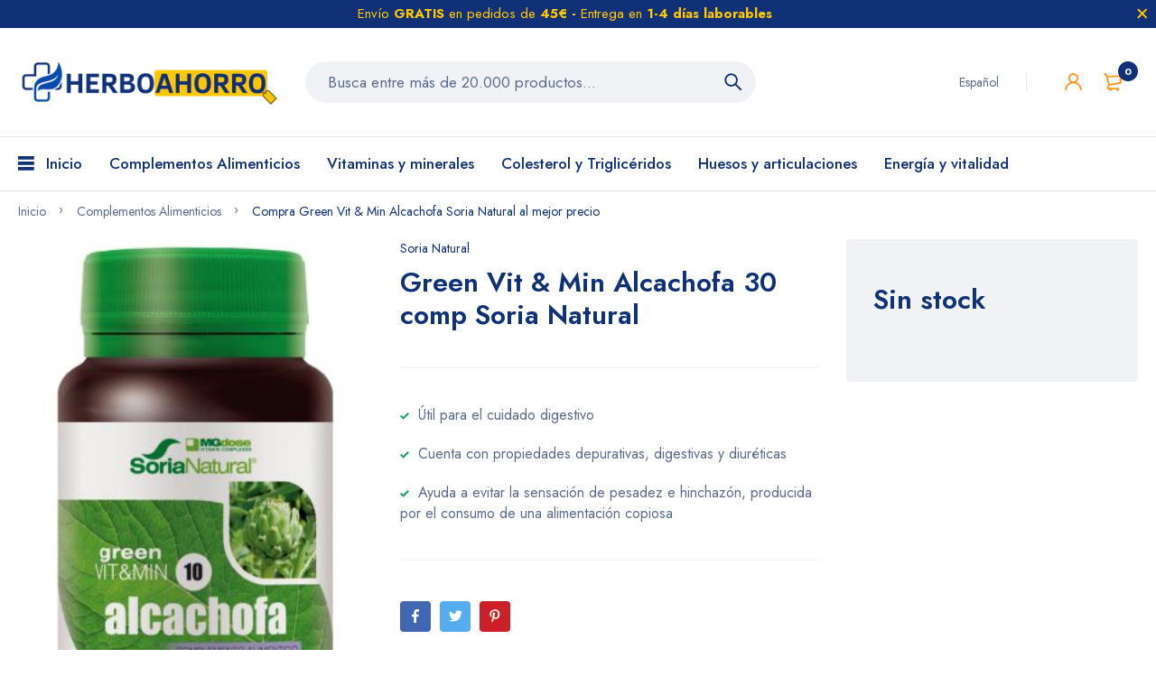

--- FILE ---
content_type: text/html; charset=utf-8
request_url: https://herboahorro.com/products/green-vit-min-alcachofa-soria-natural
body_size: 27958
content:
<!doctype html>
<html lang="es">
  <head>

    <!-- Google tag (gtag.js) -->
<script async src="https://www.googletagmanager.com/gtag/js?id=G-EK7BNV2YBX"></script>
<script>
  window.dataLayer = window.dataLayer || [];
  function gtag(){dataLayer.push(arguments);}
  gtag('js', new Date());

  gtag('config', 'G-EK7BNV2YBX');
</script>
<!-- Google Tag Manager -->
<script>(function(w,d,s,l,i){w[l]=w[l]||[];w[l].push({'gtm.start':
new Date().getTime(),event:'gtm.js'});var f=d.getElementsByTagName(s)[0],
j=d.createElement(s),dl=l!='dataLayer'?'&l='+l:'';j.async=true;j.src=
'https://www.googletagmanager.com/gtm.js?id='+i+dl;f.parentNode.insertBefore(j,f);
})(window,document,'script','dataLayer','GTM-PN5MW4VC');</script>
<!-- End Google Tag Manager -->
    
<meta name="google-site-verification" content="wF5UmFDekwFL43wy1OR4UsL88SXvAz2c-CvNq-6gEsY" />
    
<script>(function(w,d,s,l,i){w[l]=w[l]||[];w[l].push({'gtm.start':
new Date().getTime(),event:'gtm.js'});var f=d.getElementsByTagName(s)[0],
j=d.createElement(s),dl=l!='dataLayer'?'&l='+l:'';j.async=true;j.src=
'https://www.googletagmanager.com/gtm.js?id='+i+dl;f.parentNode.insertBefore(j,f);
})(window,document,'script','dataLayer','GTM-K3MXLT6');</script><meta charset="utf-8"><link rel="shortcut icon" type="image/x-icon" href="//herboahorro.com/cdn/shop/files/HERBOAHORRO_FAVICON_32x32.png?v=1651359659"><link rel="apple-touch-icon" sizes="32x32" href="//herboahorro.com/cdn/shop/files/HERBOAHORRO_FAVICON_32x32.png?v=1651359659"><meta name="HandheldFriendly" content="True"><meta name="MobileOptimized" content="360"><meta name="viewport" content="width=device-width,initial-scale=1"> <!-- PRELOAD DNS --><link rel="preconnect dns-prefetch" href="https://cdn.shopify.com" crossorigin><link rel="preconnect dns-prefetch" href="//fonts.googleapis.com" crossorigin><link rel="dns-prefetch" href="https://fonts.gstatic.com" crossorigin><link rel="dns-prefetch" href="https://monorail-edge.shopifysvc.com" crossorigin><meta name="theme-color" content="#103178"><meta name="author" content="HerboAhorro"><meta property="og:url" content="https://herboahorro.com/products/green-vit-min-alcachofa-soria-natural"><meta property="og:site_name" content="HerboAhorro"><meta property="og:type" content="product"><meta property="og:title" content="Green Vit &amp; Min Alcachofa 30 comp Soria Natural"><meta property="og:image" content="http://herboahorro.com/cdn/shop/products/GREEN-VIT-MIN-10-ALCACHOFA-SORIA-NATURAL_1200x1200.jpg?v=1651423777"><meta property="og:image:secure_url" content="https://herboahorro.com/cdn/shop/products/GREEN-VIT-MIN-10-ALCACHOFA-SORIA-NATURAL_1200x1200.jpg?v=1651423777"><meta property="og:price:amount" content="1025"><meta property="og:price:currency" content="EUR"><meta property="og:description" content="En HerboAhorro encontrar‡s miles de complementos alimenticios naturales, cosmŽtica y mucho m‡s al mejor precio. Nuestra misi—n es hacer asequibles los productos para la salud. Compra Green Vit &amp; Min Alcachofa Soria Natural al mejor precio"><meta name="twitter:card" content="summary"><meta name="twitter:title" content="Green Vit & Min Alcachofa 30 comp Soria Natural"><meta name="twitter:description" content="GREEN VIT&amp;amp;MIN 10 ALCACHOFA SORIA NATURALAyuda al cuidado digestivo. Green Vit&amp;amp;Min 10 Alcachofa Soria Natural está elaborado a base de extracto de alcachofa, utilizado tradicionalmente por sus propiedades depurativas, digestivas y diuréticas. Esta planta ayuda a evitar la sensación de pesadez e hinchazón, producida por el consumo de una alimentación copiosa.Soria Natural es una de las empresas líderes en el sector de la medicina natural de nuestro país. Su éxito se explica por varias razones: un riguroso control de calidad, un ambicioso plan de investigación, desarrollo e innovación, y una implicación de todos los profesionales que trabajan en ella. Además, obtiene de sus propios cultivos ecológicos la mayor parte de las materias primas que emplea en la elaboración de sus productos.Green Vit&amp;amp;Min 10 Alcachofa Soria Natural. Características principales:600 mg de extracto de Alcachofa por tableta.Estandarizada al 5,2% de Cinarina.Alta concentración.1"><meta name="twitter:image" content="https://herboahorro.com/cdn/shop/products/GREEN-VIT-MIN-10-ALCACHOFA-SORIA-NATURAL_240x.jpg?v=1651423777"><meta name="twitter:image:width" content="240"><meta name="twitter:image:height" content="240"><title>Compra Green Vit &amp; Min Alcachofa Soria Natural al mejor precio &ndash; HerboAhorro</title><meta name="description" content="En HerboAhorro encontrar‡s miles de complementos alimenticios naturales, cosmŽtica y mucho m‡s al mejor precio. Nuestra misi—n es hacer asequibles los productos para la salud. Compra Green Vit &amp; Min Alcachofa Soria Natural al mejor precio" /><style> :root{ --bg-white: #ffffff; --body-base-size: 62.5%; --body-bg-color: #ffffff; --body-border-color: #f0f2f5; --body-color: #5b6c8f; --body-font-size: 1.6rem; --body-font-weight: 400; --body-link: #103178; --body-link-hover: #ff9923; --border-radius-default: 999px; --breadcrumb-color: #5b6c8f; --btn1-bg-cl: #ff9923; --btn1-border-cl: #ff9923; --btn1-border-width: 1px; --btn1-cl: #ffffff; --btn1-fw: 600; --btn1-hover-bg-cl: #103178; --btn1-hover-border-cl: #103178; --btn1-hover-cl: #ffffff; --btn2-bg-cl: #103178; --btn2-border-cl: #103178; --btn2-border-width: 1px; --btn2-cl: #ffffff; --btn2-fw: 600; --btn2-hover-bg-cl: #ff9923; --btn2-hover-border-cl: #ff9923; --btn2-hover-cl: #ffffff; --btn3-bg-cl: rgba(0,0,0,0); --btn3-border-cl: #f0f2f5; --btn3-border-width: 1px; --btn3-cl: #103178; --btn3-fw: 600; --btn3-hover-bg-cl: #103178; --btn3-hover-border-cl: #103178; --btn3-hover-cl: #ffffff; --footer-copyright-border-top: #F0F2F5; --footer-copyright-cl: #103178; --footer-heading-cl: #103178; --footer-heading-fs: 18px; --footer-heading-fw: 600; --footer-link-cl: #103178; --footer-link-hover-cl: #FF9923; --footer-md-heading-cl: #103178; --footer-md-text-cl: #5B6C8F; --footer-text-cl: #5B6C8F; --gutter-ct: 13px; --gutter-lg: 30px; --gutter-md: 25px; --gutter-sm: 20px; --gutter-xlg: 40px; --gutter-xs: 15px; --gutter-xxs: 10px; --header-bg-cart-number-desk: #103178; --header-bg-cart-number-mobile: #103178; --header-bg-desk: #ffffff; --header-bg-mobile: #ffffff; --header-border-color-desk: 16, 49, 120; --header-border-color-desk-opacity: 0.1; --header-border-color-mobile: 16, 49, 120; --header-icons-color-desk: #ff9923; --header-icons-color-mobile: #ff9923; --header-text-cart-number-desk: #ffffff; --header-text-cart-number-mobile: #ffffff; --header-text-color-desk: #5b6c8f; --header-text-color-mobile: #5b6c8f; --heading-1-weight: 600; --heading-2-weight: 600; --heading-3-weight: 600; --heading-4-weight: 600; --heading-5-weight: 500; --heading-6-weight: 500; --heading-size-h1: 4.4rem; --heading-size-h2: 4.0rem; --heading-size-h3: 3.6rem; --heading-size-h4: 3.0rem; --heading-size-h5: 2.6rem; --heading-size-h6: 2.1rem; --hot-lb-bgcl: #f00000; --hot-lb-cl: #ffffff; --main-color-rgba: 16, 49, 120; --main-color: #103178; --main-text-color: #fff; --nav-link-color: #103178; --nav-link-hover: #ff9923; --nav-size: 1.7rem; --nav-weight: 600; --new-lb-bgcl: #12a05c; --new-lb-cl: #ffffff; --price-color: #103178; --price-compare-color: #9babcd; --price-sale-color: #ff9923; --product-item-name: 1.6rem; --product-item-price: 1.8rem; --product-price-compare: 1.6rem; --rating-star-color: #ff9923; --rating-star-empty-color: #cfd6e4; --sale-lb-bgcl: #ff9923; --sale-lb-cl: #ffffff; --section-heading-align: center; --section-heading-cl: #103178; --section-heading-fs: 4rem; --section-heading-fw: 600; --section-heading-lh: 1.2; --section-subheading-cl: #103178; --section-subheading-fs: 2.4rem; --section-subheading-fw: 400; --section-subheading-lh: 35px; --special-border: #ff9923; --topbar-bg-color: #F0F2F5; --topbar-border: 16, 49, 120; --topbar-color: #5B6C8F; --font-heading: Jost, 'HelveticaNeue', 'Helvetica Neue', Helvetica, Arial, sans-serif; --body-font-family: Jost, 'HelveticaNeue', 'Helvetica Neue', Helvetica, Arial, sans-serif;}</style><script src="//herboahorro.com/cdn/shop/t/8/assets/webfont-1.6.26.js?v=158321684449574842791657821212" async></script><script id="theme__WebFont"> WebFontConfig = { google: {families: ['Jost:300,400,500,600,700&display=swap']} ,active: function(){sessionStorage.fonts = true;} }; (function() { if (sessionStorage.fonts) { document.documentElement.classList.add('wf-active'); } else { } })();</script><link rel="preload" href="//herboahorro.com/cdn/shop/t/8/assets/header.min.css?v=94485845423732415691657821212" as="style"><link rel="preload" href="//herboahorro.com/cdn/shop/t/8/assets/product.min.css?v=15476345900733947101657821212" as="style"><!--
		 █████  ██████  ███████ ███    ██  █████   ██████  ██████  ███    ███ ███    ███ ███████ ██████   ██████ ███████ 
		██   ██ ██   ██ ██      ████   ██ ██   ██ ██      ██    ██ ████  ████ ████  ████ ██      ██   ██ ██      ██      
		███████ ██████  █████   ██ ██  ██ ███████ ██      ██    ██ ██ ████ ██ ██ ████ ██ █████   ██████  ██      █████ 
		██   ██ ██   ██ ██      ██  ██ ██ ██   ██ ██      ██    ██ ██  ██  ██ ██  ██  ██ ██      ██   ██ ██      ██    
		██   ██ ██   ██ ███████ ██   ████ ██   ██  ██████  ██████  ██      ██ ██      ██ ███████ ██   ██  ██████ ███████                                                                         
		-->
<script>window.requestAnimationFrame=window.requestAnimationFrame||window.mozRequestAnimationFrame||window.webkitRequestAnimationFrame||window.msRequestAnimationFrame;var addEventListener=EventTarget.prototype.addEventListener;function step(){EventTarget.prototype.addEventListener!=addEventListener&&(window.EventTarget.prototype.addEventListener=addEventListener),requestAnimationFrame(step)}requestAnimationFrame(step);</script><script>
  const ArenaRequireJS=()=>{let e={scripts:{currencyRate:"//cdn.shopify.com/s/javascripts/currencies.js",currencyJS:'//herboahorro.com/cdn/shop/t/8/assets/currency.min.js?v=153936995782248139641657821212',arn_theme:'//herboahorro.com/cdn/shop/t/8/assets/arn-theme.js?v=144724905096018293441657821212',quickview:'//herboahorro.com/cdn/shop/t/8/assets/quickview.js?v=177311230891197010111657821212',home:'//herboahorro.com/cdn/shop/t/8/assets/home.js?v=76809076441821613951657821212',product:'//herboahorro.com/cdn/shop/t/8/assets/product.js?v=82929098859649219421657821212',collection:'//herboahorro.com/cdn/shop/t/8/assets/collection.js?v=45122302534443040281657821212',blog:'//herboahorro.com/cdn/shop/t/8/assets/blog.js?v=96842768420357668661657821212',page:'//herboahorro.com/cdn/shop/t/8/assets/page.js?v=158442019757270170951657821212',page_404:'//herboahorro.com/cdn/shop/t/8/assets/page-404.js?v=36793547529892959711657821212',tiny:'//herboahorro.com/cdn/shop/t/8/assets/tiny-slider.js?v=165767469942890070691657821212'},styles:{}},t={scripts:{},styles:{}},n={scripts:[],styles:[]},s={scripts:[],styles:[]},i={},l={};return{init(){window.requestAnimationFrame||window.mozRequestAnimationFrame||window.webkitRequestAnimationFrame||window.msRequestAnimationFrame,window.cancelAnimationFrame||window.mozCancelAnimationFrame,window.mozAnimationStartTime?window.mozAnimationStartTime:Date.now()},Queue:n,loadStyleModule:function(t){function n(){-1===s.styles.findIndex(e=>e===t)&&s.styles.push(t)}return new Promise((s,i)=>{const r=-1===t.indexOf("__inline_style")?"link":"style";let o=document.createElement(r);"link"===r?(o.href=e.styles[t],o.rel="preload",o.as="style",document.head.appendChild(o),o.onload=function(){n(),s({styleName:t,type:"link"})}):(n(),o.innerHTML=l[t],s({styleName:t,tag:o,type:"style"}))})},loadScriptModule:function(t){function n(){-1===s.scripts.findIndex(e=>e===t)&&s.scripts.push(t)}return new Promise((s,l)=>{const r=-1===t.indexOf("__inline_script")?"link":"script";let o=document.createElement(r),a=window.navigator.userAgent;if("link"===r)if(-1===a.indexOf("Firefox"))o.href=e.scripts[t],o.rel="preload",o.as="script",document.head.appendChild(o),o.onload=function(){n(),s({scriptName:t,type:"link"})};else{let i=document.createElement("script");i.src=e.scripts[t],document.head.appendChild(i),i.onload=function(){setTimeout(()=>{n(),s({scriptName:t,type:"no-preload-link"})},1)}}else o.innerHTML=i[t],n(),s({scriptName:t,tag:o,type:"script"})})},orderScript:function(){let e=[];function s(t,n){let s=e.find(e=>e.scriptName===t);s?(s.weight=n,-1!==t.indexOf("__inline")&&(s.content=i[t])):e.push({scriptName:t,weight:n,content:-1!==t.indexOf("__inline")?i[t]:""})}function l(e){let n=t.scripts[e];if(n){let e=0;for(let t=0;t<n.length;t++){e+=l(n[t])}return e}return 1}for(let e=0;e<n.scripts.length;e++){let i=n.scripts[e],r=t.scripts[i];if(r&&r.length){let e=0;for(let t=0;t<r.length;t++)e+=l(r[t]);s(i,e)}else s(i,0)}return e},loadModules:async function(t){if("scripts"===t){let s=this.orderScript();s.sort((e,t)=>e.weight-t.weight),n.scripts=s.map(e=>e.scriptName);let i=[];for(let e=0;e<n.scripts.length;e++){let s=await this.loadScriptModule(n[t][e]);i.push(s)}let l=await Promise.all(i);n.scripts.map(t=>{let n=l.find(e=>e.scriptName===t);if(n)if("link"===n.type){let t=document.createElement("script");t.src=e.scripts[n.scriptName],t.crossorigin="anonymous",t.defer=!0,t.async=!0,document.head.insertBefore(t,document.head.childNodes[document.head.childNodes.length-1].nextSibling)}else"no-preload-link"!==n.type&&setTimeout(()=>{let e=document.getElementById(n.scriptName);e.parentNode.insertBefore(n.tag,e),e.remove()},50)}),n.scripts=[]}else if("styles"===t){if(0===n.styles.length)return;let s=[];for(let e=0;e<n.styles.length;e++){let i=this.loadStyleModule(n[t][e]);s.push(i)}let i=await Promise.all(s);n.styles.map(t=>{let n=i.find(e=>e.styleName===t);if(n)if("link"===n.type){let t=document.createElement("link");t.href=e.styles[n.styleName],t.rel="stylesheet",document.head.insertBefore(t,document.head.childNodes[document.head.childNodes.length-1].nextSibling)}else{let e=document.getElementById(n.styleName);e.parentNode.insertBefore(n.tag,e),e.remove()}}),n.styles=[]}},load:function(){this.loadModules("scripts")},require:function(e,t){n[t].push(e)}}},Loader=ArenaRequireJS();Loader.init();
</script><script id="themeJSON"> if("undefined"!=typeof InstallTrigger){let e=document.querySelectorAll('link[rel="preload"]');e.length&&e.forEach(e=>{e.setAttribute("rel","stylesheet")})} var theme = { template : "product" ,live : true ,collectionLink: "/collections/all" ,collectionPagination : null ,currency : { enable: true ,type : "1" ,moneyFormat: "€{{amount_with_comma_separator}}" ,moneyFormatWithCurrency: "€{{amount_with_comma_separator}} EUR" ,moneyFormat_strip: "€{{amount_with_comma_separator}}" ,moneyFormatWithCurrency_strip: "€{{amount_with_comma_separator}} EUR" ,shopCurrency: "EUR" ,currency_format: "money_format" } ,cart: { ajax: true ,ajax_change_qty: true ,action: "drawer" ,item : "Artículo" ,items : "Artículos" ,empty : "Tu carrito está vacío" ,available : "Añadir" ,soldout : "Sin stock" ,unavailable : "No disponible" ,replace : "Reemplazar artículo en carrito" ,error_add_cart : "No puedes añadir más unidades" ,success_add_cart : "Añadido correctamente" } ,contact: { submit_success : "¡Gracias por suscribirte" } ,dateLabel: { day: "Día" ,hour: "Hora" ,minute: "Min" ,second: "Seg" ,days: "Días" ,hours: "Hrs" ,minutes: "Mins" ,seconds: "Segs" } ,product: { default_image: "//herboahorro.com/cdn/shop/t/8/assets/default-image.jpg?v=175485129587027547301657821212", recent_total: 5, review_type : "shopify", added_to_wishlist: "Añadido a la lista de deseos", added_to_compare: "Añadido a comparar" } ,search : { type: "product" ,limit: 5 ,unavailable_result: "show" ,no_result: "No hay resultados para tu búsqueda" ,notify_character: "Introduce mínimo 2 letras" } ,routes : { root_url : "\/" ,account_url : "\/account" ,account_login_url : "\/account\/login" ,account_logout_url : "\/account\/logout" ,account_register_url : "\/account\/register" ,account_addresses_url : "\/account\/addresses" ,collections_url : "\/collections" ,all_products_collection_url : "\/collections\/all" ,search_url : "\/search" ,cart_url : "\/cart" ,cart_add_url : "\/cart\/add" ,cart_change_url : "\/cart\/change" ,cart_clear_url : "\/cart\/clear" ,product_recommendations_url : "\/recommendations\/products" } ,wishlist_type: "false" ,resource : { quickview: { css: "//herboahorro.com/cdn/shop/t/8/assets/quickview.css?v=63137123776039137641657821212" ,js: "//herboahorro.com/cdn/shop/t/8/assets/quickview-import.js?v=88380983457995379281657821212" }, cart_dialog: { css: "//herboahorro.com/cdn/shop/t/8/assets/cart-dialog.css?v=47096410509443523821657821212" }, cart_drawer: { css: "//herboahorro.com/cdn/shop/t/8/assets/cart-drawer.css?v=49722729739996413471657821212" } } };</script><script src="//herboahorro.com/cdn/shop/t/8/assets/lazysizes.min.js?v=168716226582945055841657821212" async="async"></script>

    <script>window.performance && window.performance.mark && window.performance.mark('shopify.content_for_header.start');</script><meta name="google-site-verification" content="wF5UmFDekwFL43wy1OR4UsL88SXvAz2c-CvNq-6gEsY">
<meta id="shopify-digital-wallet" name="shopify-digital-wallet" content="/63871549669/digital_wallets/dialog">
<meta name="shopify-checkout-api-token" content="79b15c2ef9657a1071bcdeb91b5e6cc1">
<meta id="in-context-paypal-metadata" data-shop-id="63871549669" data-venmo-supported="false" data-environment="production" data-locale="es_ES" data-paypal-v4="true" data-currency="EUR">
<link rel="alternate" type="application/json+oembed" href="https://herboahorro.com/products/green-vit-min-alcachofa-soria-natural.oembed">
<script async="async" src="/checkouts/internal/preloads.js?locale=es-ES"></script>
<link rel="preconnect" href="https://shop.app" crossorigin="anonymous">
<script async="async" src="https://shop.app/checkouts/internal/preloads.js?locale=es-ES&shop_id=63871549669" crossorigin="anonymous"></script>
<script id="apple-pay-shop-capabilities" type="application/json">{"shopId":63871549669,"countryCode":"ES","currencyCode":"EUR","merchantCapabilities":["supports3DS"],"merchantId":"gid:\/\/shopify\/Shop\/63871549669","merchantName":"HerboAhorro","requiredBillingContactFields":["postalAddress","email","phone"],"requiredShippingContactFields":["postalAddress","email","phone"],"shippingType":"shipping","supportedNetworks":["visa","maestro","masterCard","amex"],"total":{"type":"pending","label":"HerboAhorro","amount":"1.00"},"shopifyPaymentsEnabled":true,"supportsSubscriptions":true}</script>
<script id="shopify-features" type="application/json">{"accessToken":"79b15c2ef9657a1071bcdeb91b5e6cc1","betas":["rich-media-storefront-analytics"],"domain":"herboahorro.com","predictiveSearch":true,"shopId":63871549669,"locale":"es"}</script>
<script>var Shopify = Shopify || {};
Shopify.shop = "marcolopez-developer.myshopify.com";
Shopify.locale = "es";
Shopify.currency = {"active":"EUR","rate":"1.0"};
Shopify.country = "ES";
Shopify.theme = {"name":"MyMedi - Home 01","id":134120145125,"schema_name":"Medi Theme","schema_version":"1.2","theme_store_id":null,"role":"main"};
Shopify.theme.handle = "null";
Shopify.theme.style = {"id":null,"handle":null};
Shopify.cdnHost = "herboahorro.com/cdn";
Shopify.routes = Shopify.routes || {};
Shopify.routes.root = "/";</script>
<script type="module">!function(o){(o.Shopify=o.Shopify||{}).modules=!0}(window);</script>
<script>!function(o){function n(){var o=[];function n(){o.push(Array.prototype.slice.apply(arguments))}return n.q=o,n}var t=o.Shopify=o.Shopify||{};t.loadFeatures=n(),t.autoloadFeatures=n()}(window);</script>
<script>
  window.ShopifyPay = window.ShopifyPay || {};
  window.ShopifyPay.apiHost = "shop.app\/pay";
  window.ShopifyPay.redirectState = null;
</script>
<script id="shop-js-analytics" type="application/json">{"pageType":"product"}</script>
<script defer="defer" async type="module" src="//herboahorro.com/cdn/shopifycloud/shop-js/modules/v2/client.init-shop-cart-sync_2Gr3Q33f.es.esm.js"></script>
<script defer="defer" async type="module" src="//herboahorro.com/cdn/shopifycloud/shop-js/modules/v2/chunk.common_noJfOIa7.esm.js"></script>
<script defer="defer" async type="module" src="//herboahorro.com/cdn/shopifycloud/shop-js/modules/v2/chunk.modal_Deo2FJQo.esm.js"></script>
<script type="module">
  await import("//herboahorro.com/cdn/shopifycloud/shop-js/modules/v2/client.init-shop-cart-sync_2Gr3Q33f.es.esm.js");
await import("//herboahorro.com/cdn/shopifycloud/shop-js/modules/v2/chunk.common_noJfOIa7.esm.js");
await import("//herboahorro.com/cdn/shopifycloud/shop-js/modules/v2/chunk.modal_Deo2FJQo.esm.js");

  window.Shopify.SignInWithShop?.initShopCartSync?.({"fedCMEnabled":true,"windoidEnabled":true});

</script>
<script>
  window.Shopify = window.Shopify || {};
  if (!window.Shopify.featureAssets) window.Shopify.featureAssets = {};
  window.Shopify.featureAssets['shop-js'] = {"shop-cart-sync":["modules/v2/client.shop-cart-sync_CLKquFP5.es.esm.js","modules/v2/chunk.common_noJfOIa7.esm.js","modules/v2/chunk.modal_Deo2FJQo.esm.js"],"init-fed-cm":["modules/v2/client.init-fed-cm_UIHl99eI.es.esm.js","modules/v2/chunk.common_noJfOIa7.esm.js","modules/v2/chunk.modal_Deo2FJQo.esm.js"],"shop-cash-offers":["modules/v2/client.shop-cash-offers_CmfU17z0.es.esm.js","modules/v2/chunk.common_noJfOIa7.esm.js","modules/v2/chunk.modal_Deo2FJQo.esm.js"],"shop-login-button":["modules/v2/client.shop-login-button_TNcmr2ON.es.esm.js","modules/v2/chunk.common_noJfOIa7.esm.js","modules/v2/chunk.modal_Deo2FJQo.esm.js"],"pay-button":["modules/v2/client.pay-button_Bev6HBFS.es.esm.js","modules/v2/chunk.common_noJfOIa7.esm.js","modules/v2/chunk.modal_Deo2FJQo.esm.js"],"shop-button":["modules/v2/client.shop-button_D1FAYBb2.es.esm.js","modules/v2/chunk.common_noJfOIa7.esm.js","modules/v2/chunk.modal_Deo2FJQo.esm.js"],"avatar":["modules/v2/client.avatar_BTnouDA3.es.esm.js"],"init-windoid":["modules/v2/client.init-windoid_DEZXpPDW.es.esm.js","modules/v2/chunk.common_noJfOIa7.esm.js","modules/v2/chunk.modal_Deo2FJQo.esm.js"],"init-shop-for-new-customer-accounts":["modules/v2/client.init-shop-for-new-customer-accounts_BplbpZyb.es.esm.js","modules/v2/client.shop-login-button_TNcmr2ON.es.esm.js","modules/v2/chunk.common_noJfOIa7.esm.js","modules/v2/chunk.modal_Deo2FJQo.esm.js"],"init-shop-email-lookup-coordinator":["modules/v2/client.init-shop-email-lookup-coordinator_HqkMc84a.es.esm.js","modules/v2/chunk.common_noJfOIa7.esm.js","modules/v2/chunk.modal_Deo2FJQo.esm.js"],"init-shop-cart-sync":["modules/v2/client.init-shop-cart-sync_2Gr3Q33f.es.esm.js","modules/v2/chunk.common_noJfOIa7.esm.js","modules/v2/chunk.modal_Deo2FJQo.esm.js"],"shop-toast-manager":["modules/v2/client.shop-toast-manager_SugAQS8a.es.esm.js","modules/v2/chunk.common_noJfOIa7.esm.js","modules/v2/chunk.modal_Deo2FJQo.esm.js"],"init-customer-accounts":["modules/v2/client.init-customer-accounts_fxIyJgvX.es.esm.js","modules/v2/client.shop-login-button_TNcmr2ON.es.esm.js","modules/v2/chunk.common_noJfOIa7.esm.js","modules/v2/chunk.modal_Deo2FJQo.esm.js"],"init-customer-accounts-sign-up":["modules/v2/client.init-customer-accounts-sign-up_DnItKKRk.es.esm.js","modules/v2/client.shop-login-button_TNcmr2ON.es.esm.js","modules/v2/chunk.common_noJfOIa7.esm.js","modules/v2/chunk.modal_Deo2FJQo.esm.js"],"shop-follow-button":["modules/v2/client.shop-follow-button_Bfwbpk3m.es.esm.js","modules/v2/chunk.common_noJfOIa7.esm.js","modules/v2/chunk.modal_Deo2FJQo.esm.js"],"checkout-modal":["modules/v2/client.checkout-modal_BA6xEtNy.es.esm.js","modules/v2/chunk.common_noJfOIa7.esm.js","modules/v2/chunk.modal_Deo2FJQo.esm.js"],"shop-login":["modules/v2/client.shop-login_D2RP8Rbe.es.esm.js","modules/v2/chunk.common_noJfOIa7.esm.js","modules/v2/chunk.modal_Deo2FJQo.esm.js"],"lead-capture":["modules/v2/client.lead-capture_Dq1M6aah.es.esm.js","modules/v2/chunk.common_noJfOIa7.esm.js","modules/v2/chunk.modal_Deo2FJQo.esm.js"],"payment-terms":["modules/v2/client.payment-terms_DYWUeaxY.es.esm.js","modules/v2/chunk.common_noJfOIa7.esm.js","modules/v2/chunk.modal_Deo2FJQo.esm.js"]};
</script>
<script>(function() {
  var isLoaded = false;
  function asyncLoad() {
    if (isLoaded) return;
    isLoaded = true;
    var urls = ["https:\/\/d23dclunsivw3h.cloudfront.net\/redirect-app.js?shop=marcolopez-developer.myshopify.com","https:\/\/cdn.shopify.com\/s\/files\/1\/0638\/7154\/9669\/t\/8\/assets\/pop_63871549669.js?v=1690657913\u0026shop=marcolopez-developer.myshopify.com","https:\/\/coupon-x.premio.io\/assets\/js\/shopify-cx-fronted.js?shop=marcolopez-developer.myshopify.com","https:\/\/tseish-app.connect.trustedshops.com\/esc.js?apiBaseUrl=aHR0cHM6Ly90c2Vpc2gtYXBwLmNvbm5lY3QudHJ1c3RlZHNob3BzLmNvbQ==\u0026instanceId=bWFyY29sb3Blei1kZXZlbG9wZXIubXlzaG9waWZ5LmNvbQ==\u0026shop=marcolopez-developer.myshopify.com"];
    for (var i = 0; i < urls.length; i++) {
      var s = document.createElement('script');
      s.type = 'text/javascript';
      s.async = true;
      s.src = urls[i];
      var x = document.getElementsByTagName('script')[0];
      x.parentNode.insertBefore(s, x);
    }
  };
  if(window.attachEvent) {
    window.attachEvent('onload', asyncLoad);
  } else {
    window.addEventListener('load', asyncLoad, false);
  }
})();</script>
<script id="__st">var __st={"a":63871549669,"offset":3600,"reqid":"769d661d-da7e-4371-8a23-4db3ef237fb6-1769208364","pageurl":"herboahorro.com\/products\/green-vit-min-alcachofa-soria-natural","u":"44e28dfb4667","p":"product","rtyp":"product","rid":7761263526117};</script>
<script>window.ShopifyPaypalV4VisibilityTracking = true;</script>
<script id="captcha-bootstrap">!function(){'use strict';const t='contact',e='account',n='new_comment',o=[[t,t],['blogs',n],['comments',n],[t,'customer']],c=[[e,'customer_login'],[e,'guest_login'],[e,'recover_customer_password'],[e,'create_customer']],r=t=>t.map((([t,e])=>`form[action*='/${t}']:not([data-nocaptcha='true']) input[name='form_type'][value='${e}']`)).join(','),a=t=>()=>t?[...document.querySelectorAll(t)].map((t=>t.form)):[];function s(){const t=[...o],e=r(t);return a(e)}const i='password',u='form_key',d=['recaptcha-v3-token','g-recaptcha-response','h-captcha-response',i],f=()=>{try{return window.sessionStorage}catch{return}},m='__shopify_v',_=t=>t.elements[u];function p(t,e,n=!1){try{const o=window.sessionStorage,c=JSON.parse(o.getItem(e)),{data:r}=function(t){const{data:e,action:n}=t;return t[m]||n?{data:e,action:n}:{data:t,action:n}}(c);for(const[e,n]of Object.entries(r))t.elements[e]&&(t.elements[e].value=n);n&&o.removeItem(e)}catch(o){console.error('form repopulation failed',{error:o})}}const l='form_type',E='cptcha';function T(t){t.dataset[E]=!0}const w=window,h=w.document,L='Shopify',v='ce_forms',y='captcha';let A=!1;((t,e)=>{const n=(g='f06e6c50-85a8-45c8-87d0-21a2b65856fe',I='https://cdn.shopify.com/shopifycloud/storefront-forms-hcaptcha/ce_storefront_forms_captcha_hcaptcha.v1.5.2.iife.js',D={infoText:'Protegido por hCaptcha',privacyText:'Privacidad',termsText:'Términos'},(t,e,n)=>{const o=w[L][v],c=o.bindForm;if(c)return c(t,g,e,D).then(n);var r;o.q.push([[t,g,e,D],n]),r=I,A||(h.body.append(Object.assign(h.createElement('script'),{id:'captcha-provider',async:!0,src:r})),A=!0)});var g,I,D;w[L]=w[L]||{},w[L][v]=w[L][v]||{},w[L][v].q=[],w[L][y]=w[L][y]||{},w[L][y].protect=function(t,e){n(t,void 0,e),T(t)},Object.freeze(w[L][y]),function(t,e,n,w,h,L){const[v,y,A,g]=function(t,e,n){const i=e?o:[],u=t?c:[],d=[...i,...u],f=r(d),m=r(i),_=r(d.filter((([t,e])=>n.includes(e))));return[a(f),a(m),a(_),s()]}(w,h,L),I=t=>{const e=t.target;return e instanceof HTMLFormElement?e:e&&e.form},D=t=>v().includes(t);t.addEventListener('submit',(t=>{const e=I(t);if(!e)return;const n=D(e)&&!e.dataset.hcaptchaBound&&!e.dataset.recaptchaBound,o=_(e),c=g().includes(e)&&(!o||!o.value);(n||c)&&t.preventDefault(),c&&!n&&(function(t){try{if(!f())return;!function(t){const e=f();if(!e)return;const n=_(t);if(!n)return;const o=n.value;o&&e.removeItem(o)}(t);const e=Array.from(Array(32),(()=>Math.random().toString(36)[2])).join('');!function(t,e){_(t)||t.append(Object.assign(document.createElement('input'),{type:'hidden',name:u})),t.elements[u].value=e}(t,e),function(t,e){const n=f();if(!n)return;const o=[...t.querySelectorAll(`input[type='${i}']`)].map((({name:t})=>t)),c=[...d,...o],r={};for(const[a,s]of new FormData(t).entries())c.includes(a)||(r[a]=s);n.setItem(e,JSON.stringify({[m]:1,action:t.action,data:r}))}(t,e)}catch(e){console.error('failed to persist form',e)}}(e),e.submit())}));const S=(t,e)=>{t&&!t.dataset[E]&&(n(t,e.some((e=>e===t))),T(t))};for(const o of['focusin','change'])t.addEventListener(o,(t=>{const e=I(t);D(e)&&S(e,y())}));const B=e.get('form_key'),M=e.get(l),P=B&&M;t.addEventListener('DOMContentLoaded',(()=>{const t=y();if(P)for(const e of t)e.elements[l].value===M&&p(e,B);[...new Set([...A(),...v().filter((t=>'true'===t.dataset.shopifyCaptcha))])].forEach((e=>S(e,t)))}))}(h,new URLSearchParams(w.location.search),n,t,e,['guest_login'])})(!0,!0)}();</script>
<script integrity="sha256-4kQ18oKyAcykRKYeNunJcIwy7WH5gtpwJnB7kiuLZ1E=" data-source-attribution="shopify.loadfeatures" defer="defer" src="//herboahorro.com/cdn/shopifycloud/storefront/assets/storefront/load_feature-a0a9edcb.js" crossorigin="anonymous"></script>
<script crossorigin="anonymous" defer="defer" src="//herboahorro.com/cdn/shopifycloud/storefront/assets/shopify_pay/storefront-65b4c6d7.js?v=20250812"></script>
<script data-source-attribution="shopify.dynamic_checkout.dynamic.init">var Shopify=Shopify||{};Shopify.PaymentButton=Shopify.PaymentButton||{isStorefrontPortableWallets:!0,init:function(){window.Shopify.PaymentButton.init=function(){};var t=document.createElement("script");t.src="https://herboahorro.com/cdn/shopifycloud/portable-wallets/latest/portable-wallets.es.js",t.type="module",document.head.appendChild(t)}};
</script>
<script data-source-attribution="shopify.dynamic_checkout.buyer_consent">
  function portableWalletsHideBuyerConsent(e){var t=document.getElementById("shopify-buyer-consent"),n=document.getElementById("shopify-subscription-policy-button");t&&n&&(t.classList.add("hidden"),t.setAttribute("aria-hidden","true"),n.removeEventListener("click",e))}function portableWalletsShowBuyerConsent(e){var t=document.getElementById("shopify-buyer-consent"),n=document.getElementById("shopify-subscription-policy-button");t&&n&&(t.classList.remove("hidden"),t.removeAttribute("aria-hidden"),n.addEventListener("click",e))}window.Shopify?.PaymentButton&&(window.Shopify.PaymentButton.hideBuyerConsent=portableWalletsHideBuyerConsent,window.Shopify.PaymentButton.showBuyerConsent=portableWalletsShowBuyerConsent);
</script>
<script>
  function portableWalletsCleanup(e){e&&e.src&&console.error("Failed to load portable wallets script "+e.src);var t=document.querySelectorAll("shopify-accelerated-checkout .shopify-payment-button__skeleton, shopify-accelerated-checkout-cart .wallet-cart-button__skeleton"),e=document.getElementById("shopify-buyer-consent");for(let e=0;e<t.length;e++)t[e].remove();e&&e.remove()}function portableWalletsNotLoadedAsModule(e){e instanceof ErrorEvent&&"string"==typeof e.message&&e.message.includes("import.meta")&&"string"==typeof e.filename&&e.filename.includes("portable-wallets")&&(window.removeEventListener("error",portableWalletsNotLoadedAsModule),window.Shopify.PaymentButton.failedToLoad=e,"loading"===document.readyState?document.addEventListener("DOMContentLoaded",window.Shopify.PaymentButton.init):window.Shopify.PaymentButton.init())}window.addEventListener("error",portableWalletsNotLoadedAsModule);
</script>

<script type="module" src="https://herboahorro.com/cdn/shopifycloud/portable-wallets/latest/portable-wallets.es.js" onError="portableWalletsCleanup(this)" crossorigin="anonymous"></script>
<script nomodule>
  document.addEventListener("DOMContentLoaded", portableWalletsCleanup);
</script>

<script id='scb4127' type='text/javascript' async='' src='https://herboahorro.com/cdn/shopifycloud/privacy-banner/storefront-banner.js'></script><link id="shopify-accelerated-checkout-styles" rel="stylesheet" media="screen" href="https://herboahorro.com/cdn/shopifycloud/portable-wallets/latest/accelerated-checkout-backwards-compat.css" crossorigin="anonymous">
<style id="shopify-accelerated-checkout-cart">
        #shopify-buyer-consent {
  margin-top: 1em;
  display: inline-block;
  width: 100%;
}

#shopify-buyer-consent.hidden {
  display: none;
}

#shopify-subscription-policy-button {
  background: none;
  border: none;
  padding: 0;
  text-decoration: underline;
  font-size: inherit;
  cursor: pointer;
}

#shopify-subscription-policy-button::before {
  box-shadow: none;
}

      </style>

<script>window.performance && window.performance.mark && window.performance.mark('shopify.content_for_header.end');</script>

<script>
    
    
    
    
    var gsf_conversion_data = {page_type : 'product', event : 'view_item', data : {product_data : [{variant_id : 42847089557733, product_id : 7761263526117, name : "Green Vit &amp; Min Alcachofa 30 comp Soria Natural", price : "10.25", currency : "EUR", sku : "", brand : "Soria Natural", variant : "Default Title", category : "Complemento alimenticio"}], total_price : "10.25", shop_currency : "EUR"}};
    
</script>


   
<script src="https://cdn.shopify.com/extensions/1aff304a-11ec-47a0-aee1-7f4ae56792d4/tydal-popups-email-pop-ups-4/assets/pop-app-embed.js" type="text/javascript" defer="defer"></script>
<link rel="canonical" href="https://herboahorro.com/products/green-vit-min-alcachofa-soria-natural">
<link href="https://monorail-edge.shopifysvc.com" rel="dns-prefetch">
<script>(function(){if ("sendBeacon" in navigator && "performance" in window) {try {var session_token_from_headers = performance.getEntriesByType('navigation')[0].serverTiming.find(x => x.name == '_s').description;} catch {var session_token_from_headers = undefined;}var session_cookie_matches = document.cookie.match(/_shopify_s=([^;]*)/);var session_token_from_cookie = session_cookie_matches && session_cookie_matches.length === 2 ? session_cookie_matches[1] : "";var session_token = session_token_from_headers || session_token_from_cookie || "";function handle_abandonment_event(e) {var entries = performance.getEntries().filter(function(entry) {return /monorail-edge.shopifysvc.com/.test(entry.name);});if (!window.abandonment_tracked && entries.length === 0) {window.abandonment_tracked = true;var currentMs = Date.now();var navigation_start = performance.timing.navigationStart;var payload = {shop_id: 63871549669,url: window.location.href,navigation_start,duration: currentMs - navigation_start,session_token,page_type: "product"};window.navigator.sendBeacon("https://monorail-edge.shopifysvc.com/v1/produce", JSON.stringify({schema_id: "online_store_buyer_site_abandonment/1.1",payload: payload,metadata: {event_created_at_ms: currentMs,event_sent_at_ms: currentMs}}));}}window.addEventListener('pagehide', handle_abandonment_event);}}());</script>
<script id="web-pixels-manager-setup">(function e(e,d,r,n,o){if(void 0===o&&(o={}),!Boolean(null===(a=null===(i=window.Shopify)||void 0===i?void 0:i.analytics)||void 0===a?void 0:a.replayQueue)){var i,a;window.Shopify=window.Shopify||{};var t=window.Shopify;t.analytics=t.analytics||{};var s=t.analytics;s.replayQueue=[],s.publish=function(e,d,r){return s.replayQueue.push([e,d,r]),!0};try{self.performance.mark("wpm:start")}catch(e){}var l=function(){var e={modern:/Edge?\/(1{2}[4-9]|1[2-9]\d|[2-9]\d{2}|\d{4,})\.\d+(\.\d+|)|Firefox\/(1{2}[4-9]|1[2-9]\d|[2-9]\d{2}|\d{4,})\.\d+(\.\d+|)|Chrom(ium|e)\/(9{2}|\d{3,})\.\d+(\.\d+|)|(Maci|X1{2}).+ Version\/(15\.\d+|(1[6-9]|[2-9]\d|\d{3,})\.\d+)([,.]\d+|)( \(\w+\)|)( Mobile\/\w+|) Safari\/|Chrome.+OPR\/(9{2}|\d{3,})\.\d+\.\d+|(CPU[ +]OS|iPhone[ +]OS|CPU[ +]iPhone|CPU IPhone OS|CPU iPad OS)[ +]+(15[._]\d+|(1[6-9]|[2-9]\d|\d{3,})[._]\d+)([._]\d+|)|Android:?[ /-](13[3-9]|1[4-9]\d|[2-9]\d{2}|\d{4,})(\.\d+|)(\.\d+|)|Android.+Firefox\/(13[5-9]|1[4-9]\d|[2-9]\d{2}|\d{4,})\.\d+(\.\d+|)|Android.+Chrom(ium|e)\/(13[3-9]|1[4-9]\d|[2-9]\d{2}|\d{4,})\.\d+(\.\d+|)|SamsungBrowser\/([2-9]\d|\d{3,})\.\d+/,legacy:/Edge?\/(1[6-9]|[2-9]\d|\d{3,})\.\d+(\.\d+|)|Firefox\/(5[4-9]|[6-9]\d|\d{3,})\.\d+(\.\d+|)|Chrom(ium|e)\/(5[1-9]|[6-9]\d|\d{3,})\.\d+(\.\d+|)([\d.]+$|.*Safari\/(?![\d.]+ Edge\/[\d.]+$))|(Maci|X1{2}).+ Version\/(10\.\d+|(1[1-9]|[2-9]\d|\d{3,})\.\d+)([,.]\d+|)( \(\w+\)|)( Mobile\/\w+|) Safari\/|Chrome.+OPR\/(3[89]|[4-9]\d|\d{3,})\.\d+\.\d+|(CPU[ +]OS|iPhone[ +]OS|CPU[ +]iPhone|CPU IPhone OS|CPU iPad OS)[ +]+(10[._]\d+|(1[1-9]|[2-9]\d|\d{3,})[._]\d+)([._]\d+|)|Android:?[ /-](13[3-9]|1[4-9]\d|[2-9]\d{2}|\d{4,})(\.\d+|)(\.\d+|)|Mobile Safari.+OPR\/([89]\d|\d{3,})\.\d+\.\d+|Android.+Firefox\/(13[5-9]|1[4-9]\d|[2-9]\d{2}|\d{4,})\.\d+(\.\d+|)|Android.+Chrom(ium|e)\/(13[3-9]|1[4-9]\d|[2-9]\d{2}|\d{4,})\.\d+(\.\d+|)|Android.+(UC? ?Browser|UCWEB|U3)[ /]?(15\.([5-9]|\d{2,})|(1[6-9]|[2-9]\d|\d{3,})\.\d+)\.\d+|SamsungBrowser\/(5\.\d+|([6-9]|\d{2,})\.\d+)|Android.+MQ{2}Browser\/(14(\.(9|\d{2,})|)|(1[5-9]|[2-9]\d|\d{3,})(\.\d+|))(\.\d+|)|K[Aa][Ii]OS\/(3\.\d+|([4-9]|\d{2,})\.\d+)(\.\d+|)/},d=e.modern,r=e.legacy,n=navigator.userAgent;return n.match(d)?"modern":n.match(r)?"legacy":"unknown"}(),u="modern"===l?"modern":"legacy",c=(null!=n?n:{modern:"",legacy:""})[u],f=function(e){return[e.baseUrl,"/wpm","/b",e.hashVersion,"modern"===e.buildTarget?"m":"l",".js"].join("")}({baseUrl:d,hashVersion:r,buildTarget:u}),m=function(e){var d=e.version,r=e.bundleTarget,n=e.surface,o=e.pageUrl,i=e.monorailEndpoint;return{emit:function(e){var a=e.status,t=e.errorMsg,s=(new Date).getTime(),l=JSON.stringify({metadata:{event_sent_at_ms:s},events:[{schema_id:"web_pixels_manager_load/3.1",payload:{version:d,bundle_target:r,page_url:o,status:a,surface:n,error_msg:t},metadata:{event_created_at_ms:s}}]});if(!i)return console&&console.warn&&console.warn("[Web Pixels Manager] No Monorail endpoint provided, skipping logging."),!1;try{return self.navigator.sendBeacon.bind(self.navigator)(i,l)}catch(e){}var u=new XMLHttpRequest;try{return u.open("POST",i,!0),u.setRequestHeader("Content-Type","text/plain"),u.send(l),!0}catch(e){return console&&console.warn&&console.warn("[Web Pixels Manager] Got an unhandled error while logging to Monorail."),!1}}}}({version:r,bundleTarget:l,surface:e.surface,pageUrl:self.location.href,monorailEndpoint:e.monorailEndpoint});try{o.browserTarget=l,function(e){var d=e.src,r=e.async,n=void 0===r||r,o=e.onload,i=e.onerror,a=e.sri,t=e.scriptDataAttributes,s=void 0===t?{}:t,l=document.createElement("script"),u=document.querySelector("head"),c=document.querySelector("body");if(l.async=n,l.src=d,a&&(l.integrity=a,l.crossOrigin="anonymous"),s)for(var f in s)if(Object.prototype.hasOwnProperty.call(s,f))try{l.dataset[f]=s[f]}catch(e){}if(o&&l.addEventListener("load",o),i&&l.addEventListener("error",i),u)u.appendChild(l);else{if(!c)throw new Error("Did not find a head or body element to append the script");c.appendChild(l)}}({src:f,async:!0,onload:function(){if(!function(){var e,d;return Boolean(null===(d=null===(e=window.Shopify)||void 0===e?void 0:e.analytics)||void 0===d?void 0:d.initialized)}()){var d=window.webPixelsManager.init(e)||void 0;if(d){var r=window.Shopify.analytics;r.replayQueue.forEach((function(e){var r=e[0],n=e[1],o=e[2];d.publishCustomEvent(r,n,o)})),r.replayQueue=[],r.publish=d.publishCustomEvent,r.visitor=d.visitor,r.initialized=!0}}},onerror:function(){return m.emit({status:"failed",errorMsg:"".concat(f," has failed to load")})},sri:function(e){var d=/^sha384-[A-Za-z0-9+/=]+$/;return"string"==typeof e&&d.test(e)}(c)?c:"",scriptDataAttributes:o}),m.emit({status:"loading"})}catch(e){m.emit({status:"failed",errorMsg:(null==e?void 0:e.message)||"Unknown error"})}}})({shopId: 63871549669,storefrontBaseUrl: "https://herboahorro.com",extensionsBaseUrl: "https://extensions.shopifycdn.com/cdn/shopifycloud/web-pixels-manager",monorailEndpoint: "https://monorail-edge.shopifysvc.com/unstable/produce_batch",surface: "storefront-renderer",enabledBetaFlags: ["2dca8a86"],webPixelsConfigList: [{"id":"1968177487","configuration":"{\"pixelCode\":\"CVIO8VJC77U76UBUM7F0\"}","eventPayloadVersion":"v1","runtimeContext":"STRICT","scriptVersion":"22e92c2ad45662f435e4801458fb78cc","type":"APP","apiClientId":4383523,"privacyPurposes":["ANALYTICS","MARKETING","SALE_OF_DATA"],"dataSharingAdjustments":{"protectedCustomerApprovalScopes":["read_customer_address","read_customer_email","read_customer_name","read_customer_personal_data","read_customer_phone"]}},{"id":"1078722895","configuration":"{\"config\":\"{\\\"google_tag_ids\\\":[\\\"G-9LR2ZJRYNL\\\",\\\"AW-725633091\\\",\\\"GT-MBGGWRC\\\"],\\\"target_country\\\":\\\"ES\\\",\\\"gtag_events\\\":[{\\\"type\\\":\\\"begin_checkout\\\",\\\"action_label\\\":[\\\"G-9LR2ZJRYNL\\\",\\\"AW-725633091\\\/See9CJCEibcZEMOQgdoC\\\"]},{\\\"type\\\":\\\"search\\\",\\\"action_label\\\":[\\\"G-9LR2ZJRYNL\\\",\\\"AW-725633091\\\/qrbWCIqEibcZEMOQgdoC\\\"]},{\\\"type\\\":\\\"view_item\\\",\\\"action_label\\\":[\\\"G-9LR2ZJRYNL\\\",\\\"AW-725633091\\\/Qp4YCIeEibcZEMOQgdoC\\\",\\\"MC-QH7WWSDJ7W\\\"]},{\\\"type\\\":\\\"purchase\\\",\\\"action_label\\\":[\\\"G-9LR2ZJRYNL\\\",\\\"AW-725633091\\\/WT6KCIGEibcZEMOQgdoC\\\",\\\"MC-QH7WWSDJ7W\\\"]},{\\\"type\\\":\\\"page_view\\\",\\\"action_label\\\":[\\\"G-9LR2ZJRYNL\\\",\\\"AW-725633091\\\/8XH2CISEibcZEMOQgdoC\\\",\\\"MC-QH7WWSDJ7W\\\"]},{\\\"type\\\":\\\"add_payment_info\\\",\\\"action_label\\\":[\\\"G-9LR2ZJRYNL\\\",\\\"AW-725633091\\\/sv4fCJOEibcZEMOQgdoC\\\"]},{\\\"type\\\":\\\"add_to_cart\\\",\\\"action_label\\\":[\\\"G-9LR2ZJRYNL\\\",\\\"AW-725633091\\\/b0PCCI2EibcZEMOQgdoC\\\"]}],\\\"enable_monitoring_mode\\\":false}\"}","eventPayloadVersion":"v1","runtimeContext":"OPEN","scriptVersion":"b2a88bafab3e21179ed38636efcd8a93","type":"APP","apiClientId":1780363,"privacyPurposes":[],"dataSharingAdjustments":{"protectedCustomerApprovalScopes":["read_customer_address","read_customer_email","read_customer_name","read_customer_personal_data","read_customer_phone"]}},{"id":"446890319","configuration":"{\"pixel_id\":\"1367796447257220\",\"pixel_type\":\"facebook_pixel\",\"metaapp_system_user_token\":\"-\"}","eventPayloadVersion":"v1","runtimeContext":"OPEN","scriptVersion":"ca16bc87fe92b6042fbaa3acc2fbdaa6","type":"APP","apiClientId":2329312,"privacyPurposes":["ANALYTICS","MARKETING","SALE_OF_DATA"],"dataSharingAdjustments":{"protectedCustomerApprovalScopes":["read_customer_address","read_customer_email","read_customer_name","read_customer_personal_data","read_customer_phone"]}},{"id":"shopify-app-pixel","configuration":"{}","eventPayloadVersion":"v1","runtimeContext":"STRICT","scriptVersion":"0450","apiClientId":"shopify-pixel","type":"APP","privacyPurposes":["ANALYTICS","MARKETING"]},{"id":"shopify-custom-pixel","eventPayloadVersion":"v1","runtimeContext":"LAX","scriptVersion":"0450","apiClientId":"shopify-pixel","type":"CUSTOM","privacyPurposes":["ANALYTICS","MARKETING"]}],isMerchantRequest: false,initData: {"shop":{"name":"HerboAhorro","paymentSettings":{"currencyCode":"EUR"},"myshopifyDomain":"marcolopez-developer.myshopify.com","countryCode":"ES","storefrontUrl":"https:\/\/herboahorro.com"},"customer":null,"cart":null,"checkout":null,"productVariants":[{"price":{"amount":10.25,"currencyCode":"EUR"},"product":{"title":"Green Vit \u0026 Min Alcachofa 30 comp Soria Natural","vendor":"Soria Natural","id":"7761263526117","untranslatedTitle":"Green Vit \u0026 Min Alcachofa 30 comp Soria Natural","url":"\/products\/green-vit-min-alcachofa-soria-natural","type":"Complemento alimenticio"},"id":"42847089557733","image":{"src":"\/\/herboahorro.com\/cdn\/shop\/products\/GREEN-VIT-MIN-10-ALCACHOFA-SORIA-NATURAL.jpg?v=1651423777"},"sku":"","title":"Default Title","untranslatedTitle":"Default Title"}],"purchasingCompany":null},},"https://herboahorro.com/cdn","fcfee988w5aeb613cpc8e4bc33m6693e112",{"modern":"","legacy":""},{"shopId":"63871549669","storefrontBaseUrl":"https:\/\/herboahorro.com","extensionBaseUrl":"https:\/\/extensions.shopifycdn.com\/cdn\/shopifycloud\/web-pixels-manager","surface":"storefront-renderer","enabledBetaFlags":"[\"2dca8a86\"]","isMerchantRequest":"false","hashVersion":"fcfee988w5aeb613cpc8e4bc33m6693e112","publish":"custom","events":"[[\"page_viewed\",{}],[\"product_viewed\",{\"productVariant\":{\"price\":{\"amount\":10.25,\"currencyCode\":\"EUR\"},\"product\":{\"title\":\"Green Vit \u0026 Min Alcachofa 30 comp Soria Natural\",\"vendor\":\"Soria Natural\",\"id\":\"7761263526117\",\"untranslatedTitle\":\"Green Vit \u0026 Min Alcachofa 30 comp Soria Natural\",\"url\":\"\/products\/green-vit-min-alcachofa-soria-natural\",\"type\":\"Complemento alimenticio\"},\"id\":\"42847089557733\",\"image\":{\"src\":\"\/\/herboahorro.com\/cdn\/shop\/products\/GREEN-VIT-MIN-10-ALCACHOFA-SORIA-NATURAL.jpg?v=1651423777\"},\"sku\":\"\",\"title\":\"Default Title\",\"untranslatedTitle\":\"Default Title\"}}]]"});</script><script>
  window.ShopifyAnalytics = window.ShopifyAnalytics || {};
  window.ShopifyAnalytics.meta = window.ShopifyAnalytics.meta || {};
  window.ShopifyAnalytics.meta.currency = 'EUR';
  var meta = {"product":{"id":7761263526117,"gid":"gid:\/\/shopify\/Product\/7761263526117","vendor":"Soria Natural","type":"Complemento alimenticio","handle":"green-vit-min-alcachofa-soria-natural","variants":[{"id":42847089557733,"price":1025,"name":"Green Vit \u0026 Min Alcachofa 30 comp Soria Natural","public_title":null,"sku":""}],"remote":false},"page":{"pageType":"product","resourceType":"product","resourceId":7761263526117,"requestId":"769d661d-da7e-4371-8a23-4db3ef237fb6-1769208364"}};
  for (var attr in meta) {
    window.ShopifyAnalytics.meta[attr] = meta[attr];
  }
</script>
<script class="analytics">
  (function () {
    var customDocumentWrite = function(content) {
      var jquery = null;

      if (window.jQuery) {
        jquery = window.jQuery;
      } else if (window.Checkout && window.Checkout.$) {
        jquery = window.Checkout.$;
      }

      if (jquery) {
        jquery('body').append(content);
      }
    };

    var hasLoggedConversion = function(token) {
      if (token) {
        return document.cookie.indexOf('loggedConversion=' + token) !== -1;
      }
      return false;
    }

    var setCookieIfConversion = function(token) {
      if (token) {
        var twoMonthsFromNow = new Date(Date.now());
        twoMonthsFromNow.setMonth(twoMonthsFromNow.getMonth() + 2);

        document.cookie = 'loggedConversion=' + token + '; expires=' + twoMonthsFromNow;
      }
    }

    var trekkie = window.ShopifyAnalytics.lib = window.trekkie = window.trekkie || [];
    if (trekkie.integrations) {
      return;
    }
    trekkie.methods = [
      'identify',
      'page',
      'ready',
      'track',
      'trackForm',
      'trackLink'
    ];
    trekkie.factory = function(method) {
      return function() {
        var args = Array.prototype.slice.call(arguments);
        args.unshift(method);
        trekkie.push(args);
        return trekkie;
      };
    };
    for (var i = 0; i < trekkie.methods.length; i++) {
      var key = trekkie.methods[i];
      trekkie[key] = trekkie.factory(key);
    }
    trekkie.load = function(config) {
      trekkie.config = config || {};
      trekkie.config.initialDocumentCookie = document.cookie;
      var first = document.getElementsByTagName('script')[0];
      var script = document.createElement('script');
      script.type = 'text/javascript';
      script.onerror = function(e) {
        var scriptFallback = document.createElement('script');
        scriptFallback.type = 'text/javascript';
        scriptFallback.onerror = function(error) {
                var Monorail = {
      produce: function produce(monorailDomain, schemaId, payload) {
        var currentMs = new Date().getTime();
        var event = {
          schema_id: schemaId,
          payload: payload,
          metadata: {
            event_created_at_ms: currentMs,
            event_sent_at_ms: currentMs
          }
        };
        return Monorail.sendRequest("https://" + monorailDomain + "/v1/produce", JSON.stringify(event));
      },
      sendRequest: function sendRequest(endpointUrl, payload) {
        // Try the sendBeacon API
        if (window && window.navigator && typeof window.navigator.sendBeacon === 'function' && typeof window.Blob === 'function' && !Monorail.isIos12()) {
          var blobData = new window.Blob([payload], {
            type: 'text/plain'
          });

          if (window.navigator.sendBeacon(endpointUrl, blobData)) {
            return true;
          } // sendBeacon was not successful

        } // XHR beacon

        var xhr = new XMLHttpRequest();

        try {
          xhr.open('POST', endpointUrl);
          xhr.setRequestHeader('Content-Type', 'text/plain');
          xhr.send(payload);
        } catch (e) {
          console.log(e);
        }

        return false;
      },
      isIos12: function isIos12() {
        return window.navigator.userAgent.lastIndexOf('iPhone; CPU iPhone OS 12_') !== -1 || window.navigator.userAgent.lastIndexOf('iPad; CPU OS 12_') !== -1;
      }
    };
    Monorail.produce('monorail-edge.shopifysvc.com',
      'trekkie_storefront_load_errors/1.1',
      {shop_id: 63871549669,
      theme_id: 134120145125,
      app_name: "storefront",
      context_url: window.location.href,
      source_url: "//herboahorro.com/cdn/s/trekkie.storefront.8d95595f799fbf7e1d32231b9a28fd43b70c67d3.min.js"});

        };
        scriptFallback.async = true;
        scriptFallback.src = '//herboahorro.com/cdn/s/trekkie.storefront.8d95595f799fbf7e1d32231b9a28fd43b70c67d3.min.js';
        first.parentNode.insertBefore(scriptFallback, first);
      };
      script.async = true;
      script.src = '//herboahorro.com/cdn/s/trekkie.storefront.8d95595f799fbf7e1d32231b9a28fd43b70c67d3.min.js';
      first.parentNode.insertBefore(script, first);
    };
    trekkie.load(
      {"Trekkie":{"appName":"storefront","development":false,"defaultAttributes":{"shopId":63871549669,"isMerchantRequest":null,"themeId":134120145125,"themeCityHash":"18208529053161453245","contentLanguage":"es","currency":"EUR","eventMetadataId":"191fff64-71cf-4db6-bd00-0df895885999"},"isServerSideCookieWritingEnabled":true,"monorailRegion":"shop_domain","enabledBetaFlags":["65f19447"]},"Session Attribution":{},"S2S":{"facebookCapiEnabled":true,"source":"trekkie-storefront-renderer","apiClientId":580111}}
    );

    var loaded = false;
    trekkie.ready(function() {
      if (loaded) return;
      loaded = true;

      window.ShopifyAnalytics.lib = window.trekkie;

      var originalDocumentWrite = document.write;
      document.write = customDocumentWrite;
      try { window.ShopifyAnalytics.merchantGoogleAnalytics.call(this); } catch(error) {};
      document.write = originalDocumentWrite;

      window.ShopifyAnalytics.lib.page(null,{"pageType":"product","resourceType":"product","resourceId":7761263526117,"requestId":"769d661d-da7e-4371-8a23-4db3ef237fb6-1769208364","shopifyEmitted":true});

      var match = window.location.pathname.match(/checkouts\/(.+)\/(thank_you|post_purchase)/)
      var token = match? match[1]: undefined;
      if (!hasLoggedConversion(token)) {
        setCookieIfConversion(token);
        window.ShopifyAnalytics.lib.track("Viewed Product",{"currency":"EUR","variantId":42847089557733,"productId":7761263526117,"productGid":"gid:\/\/shopify\/Product\/7761263526117","name":"Green Vit \u0026 Min Alcachofa 30 comp Soria Natural","price":"10.25","sku":"","brand":"Soria Natural","variant":null,"category":"Complemento alimenticio","nonInteraction":true,"remote":false},undefined,undefined,{"shopifyEmitted":true});
      window.ShopifyAnalytics.lib.track("monorail:\/\/trekkie_storefront_viewed_product\/1.1",{"currency":"EUR","variantId":42847089557733,"productId":7761263526117,"productGid":"gid:\/\/shopify\/Product\/7761263526117","name":"Green Vit \u0026 Min Alcachofa 30 comp Soria Natural","price":"10.25","sku":"","brand":"Soria Natural","variant":null,"category":"Complemento alimenticio","nonInteraction":true,"remote":false,"referer":"https:\/\/herboahorro.com\/products\/green-vit-min-alcachofa-soria-natural"});
      }
    });


        var eventsListenerScript = document.createElement('script');
        eventsListenerScript.async = true;
        eventsListenerScript.src = "//herboahorro.com/cdn/shopifycloud/storefront/assets/shop_events_listener-3da45d37.js";
        document.getElementsByTagName('head')[0].appendChild(eventsListenerScript);

})();</script>
<script
  defer
  src="https://herboahorro.com/cdn/shopifycloud/perf-kit/shopify-perf-kit-3.0.4.min.js"
  data-application="storefront-renderer"
  data-shop-id="63871549669"
  data-render-region="gcp-us-east1"
  data-page-type="product"
  data-theme-instance-id="134120145125"
  data-theme-name="Medi Theme"
  data-theme-version="1.2"
  data-monorail-region="shop_domain"
  data-resource-timing-sampling-rate="10"
  data-shs="true"
  data-shs-beacon="true"
  data-shs-export-with-fetch="true"
  data-shs-logs-sample-rate="1"
  data-shs-beacon-endpoint="https://herboahorro.com/api/collect"
></script>
</head><body class="templateProduct" onclick tabIndex=0 dir="ltr">
<!-- Google Tag Manager (noscript) -->
<noscript><iframe src="https://www.googletagmanager.com/ns.html?id=GTM-PN5MW4VC"
height="0" width="0" style="display:none;visibility:hidden"></iframe></noscript>
<!-- End Google Tag Manager (noscript) -->
    <link href="//herboahorro.com/cdn/shop/t/8/assets/header.min.css?v=94485845423732415691657821212" rel="stylesheet" type="text/css" media="all"><link href="//herboahorro.com/cdn/shop/t/8/assets/product.min.css?v=15476345900733947101657821212" rel="stylesheet" type="text/css" media="all"><div id="shopify-section-section-css-custom" class="shopify-section"><style data-shopify>.header-border-item, .h-desk-1 .header-col-right > div:not(:last-child){border-color: rgba(16, 49, 120, 0.1);}@media(max-width: 991px){ .header-mobile .header-border-item{border-color: rgba(16, 49, 120, 0.0) !important;} }:root{ --nav-size: 17px;--nav-weight: 500;--nav-link-color: #103178;--nav-link-hover: #ff9923;--header-bg-desk: #ffffff;--header-text-color-desk: #5b6c8f;--header-icons-color-desk: #ff9923;--header-bg-cart-number-desk: #103178;--header-text-cart-number-desk: #ffffff;--header-border-color-desk: 16, 49, 120; --header-border-color-desk-opacity: 0.1;--header-bg-mobile: #fdfdfd;--header-text-color-mobile: #5b6c8f;--header-icons-color-mobile: #103178;--header-bg-cart-number-mobile: #103178;--header-text-cart-number-mobile: #ffffff;--header-border-color-mobile: 16, 49, 120; --header-border-color-mobile-opacity: 0.0; }.customColor-red {color: #ff0000; background: #ff0000;}.customColor-pink {color: #ffc0cb; background: #ffc0cb;}.customColor-black {color: #000000; background: #000000;}.customColor-white {color: #ffffff; background: #ffffff;}.customColor-silver {color: #c0c0c0; background: #c0c0c0;}.customColor-grey {color: #808080; background: #808080;}.customColor-gray {color: #808080; background: #808080;}.customColor-black {color: #000000; background: #000000;}.customColor-red {color: #ff0000; background: #ff0000;}.customColor-maroon {color: #800000; background: #800000;}.customColor-yellow {color: #ffff00; background: #ffff00;}.customColor-olive {color: #808000; background: #808000;}.customColor-lime {color: #00ff00; background: #00ff00;}.customColor-green {color: #008000; background: #008000;}.customColor-aqua {color: #00ffff; background: #00ffff;}.customColor-teal {color: #008080; background: #008080;}.customColor-blue {color: #0000ff; background: #0000ff;}.customColor-navy {color: #000080; background: #000080;}.customColor-fuchsia {color: #ff00ff; background: #ff00ff;}.customColor-purple {color: #800080; background: #800080;}.customColor-orange {color: #ffa500; background: #ffa500;}.customColor-brown {color: #654321; background: #654321;}.customColor-gold {color: #ffd700; background: #ffd700;}.customColor-dark {color: #222222; background: #222222;}</style><style data-shopify> :root{--breadcrumb-color: #5b6c8f;} @media(min-width: 768px){.section_title-wrapper{margin:0 0 30px;}}@media(max-width: 767px){.section_title-wrapper{margin:0 0 20px;}}.section_title-wrapper .section_title-text-1{font-size:40px;line-height:1.2;}@media(max-width: 767px){.section_title-wrapper .section_title-text-1{font-size:30px;}}.section_title-wrapper .section_title-text-2{font-size:25px;line-height:35px;}.btn-1{font-size:17px;border-radius:42px;padding:9px 50px;}.btn-2, .product-info-row .shopify-payment-button__button{font-size:17px;border-radius:42px;padding:9px 50px;}.btn-3{font-size:17px;border-radius:42px;padding:9px 50px;}@media(min-width: 768px) and (max-width: 991px){#currencyModal ul.d-grid, #languageModal ul.d-grid{grid-template-columns:repeat(3, 1fr);}}@media(min-width: 992px){#currencyModal ul.d-grid, #languageModal ul.d-grid{grid-template-columns:repeat(4, 1fr);}}@media(max-width: 767px){#currencyModal ul.d-grid, #languageModal ul.d-grid{grid-template-columns:repeat(2, 1fr);}} body, .smooth-container { scroll-behavior: smooth } body.lazy-loading:before {background-image: url(//herboahorro.com/cdn/shop/t/8/assets/loading.gif?v=125362432342243115871657821212);} select {background-image: url(//herboahorro.com/cdn/shop/t/8/assets/bg-select.svg?v=37457227603863301021657821212);} .bg__lazy:not(.lazyloaded){background-image: url('//herboahorro.com/cdn/shop/t/8/assets/default-image.jpg?v=175485129587027547301657821212');} .lazy-active:not(.lazyloaded), .lazyqueue-active:not(.lazyloaded){position: fixed; opacity: 0.01;top: 0;left: 0;width: 100%;display: block!important;width: 1px!important;height: 1px!important;} .lazyqueue-wait .lazyloading{max-width: 1px!important; max-height: 1px!important;margin: 0!important;} .add-to-wishlist.arn_added .wlcp-target-label, .add-to-compare.arn_added .wlcp-target-label{ text-indent: -99999px; line-height: 0; display: inherit; overflow: hidden; } .add-to-wishlist.arn_added .wlcp-target-label:after{ content: "Añadido a la lista de deseos"; display: inherit; text-indent: 0; line-height: initial; } .add-to-compare.arn_added .wlcp-target-label:after{ content: "Añadido a comparar"; display: inherit; text-indent: 0; line-height: initial; } .product-media .tns-item:not(.tns-slide-active), .home-slideshow .slide-item:not(.tns-slide-active) .content-sale-label{opacity: 0;} #ssw-async-html ,#ssw-widget-review-bar ,#ssw-fave-list-widget{display: none!important;}</style></div><div class="boxed-wrapper"><header id="header-style" class="header-sticky"><section id="shopify-section-announcement-bar" class="shopify-section"><div class="announcement-bar section-announcement-bar layout-boxed" data-section-type="announcement-bar" data-section-id="announcement-bar"><div class="container"><div class="section-content-wrapper d-grid"><div class="annoubar-column block-1594959161307"><div class="annoubar-column-content annoubar-colItem-text"><p>Envío <strong>GRATIS </strong>en pedidos de <strong>45€ - </strong>Entrega en <strong>1-4 días laborables</strong></div></div></div><button id="announcement-bar--close" type="button" aria-label="TopbarClose" class="btn"><span class="svg-element-ui"> <svg width="12" height="12" viewBox="0 0 12 12" fill="none" xmlns="http://www.w3.org/2000/svg"><path d="M10.54 1.22998L1 10.77" stroke="#FFC800" stroke-width="1.91" stroke-miterlimit="10"/><path d="M1 1.22998L10.54 10.77" stroke="#FFC800" stroke-width="1.91" stroke-miterlimit="10"/> </svg> </span> </button></div></div><style data-shopify>.section-announcement-bar .block-1594959161307{justify-content:center;}:root{--topbar-bg-color: #103178;--topbar-color: #ffc800;}.section-announcement-bar{border-bottom: 1px solid rgba(16, 49, 120, 0.0);}.announcement-bar .menu-list > li:not(:last-child),.announcement-bar .annoubar-column > div:not(:last-child),.announcement-bar .select-dropdown-group-ui > div:not(:last-child) {border-color: rgba(16, 49, 120, 0.1);}.section-announcement-bar .section-content-wrapper{grid-template-columns: minmax(auto, 100%);}.section-announcement-bar .section-content-wrapper{grid-gap:10px;}</style></section><section id="shopify-section-header-1" class="shopify-section header-block"><div class="section-header-1 layout-boxed header-desktop h-desk-1 d-none d-lg-block" data-section-type="header" data-section-id="header-1"><div class="header-content container"><div class="header-row header-row-1"><div class="row"><div class="header-col-1 col-3"><div class="header-col header-col-left"><figure class="logo-wrapper"> <a href="/" title="HerboAhorro" class="logo-site"><img class="lazyload" data-srcset="//herboahorro.com/cdn/shop/files/HERBOAHORRO_b1ae046b-de1f-4944-b4c3-610075671b28_333x.png?v=1650053046 1x, //herboahorro.com/cdn/shop/files/HERBOAHORRO_b1ae046b-de1f-4944-b4c3-610075671b28_666x.png?v=1650053046 2x" alt="HerboAhorro"/> <noscript><img src="//herboahorro.com/cdn/shop/files/HERBOAHORRO_b1ae046b-de1f-4944-b4c3-610075671b28_333x.png?v=1650053046"/></noscript></a></figure></div></div><div class="header-col-2 col-5"><div class="header-col header-col-center"><div class="form-search-ui" data-search-container> <form action="/search" method="get" class="frm-style-1"><input type="hidden" name="type" value="product"/> <input type="hidden" name="options[unavailable_products]" value="show"/> <input type="hidden" name="options[prefix]" value="last"/> <input name="q" type="text" placeholder="Busca entre más de 20.000 productos..." autocomplete="off"/> <button type="submit" class="btn btn-search"><span class="svg-element-ui"> <svg width="20" height="20" viewBox="0 0 20 20" fill="none" xmlns="http://www.w3.org/2000/svg"><path d="M7.61667 13.9833C11.1329 13.9833 13.9833 11.1329 13.9833 7.61667C13.9833 4.10045 11.1329 1.25 7.61667 1.25C4.10045 1.25 1.25 4.10045 1.25 7.61667C1.25 11.1329 4.10045 13.9833 7.61667 13.9833Z" stroke-width="1.91" stroke-miterlimit="10"/><path d="M18.7495 18.75L11.9912 11.9917" stroke-width="1.91" stroke-miterlimit="10"/> </svg></span></button> </form><div class="form-search--result-list"><ul class="search--result-list" data-search-result></ul></div></div></div></div><div class="header-col-3 col-4"><div class="header-col header-col-right"><div class="select-dropdown-group-ui"><div class="select-dropdown-element-ui language-dropdown"> <a href="javascript:void(0);" class="select-dropdown---label"> <span>Español</span></a></div></div><div class="header-icons"> <a href="/account" class="btn" aria-label="Account"><span class="svg-element-ui"> <svg width="19" height="19" viewBox="0 0 19 19" fill="none" xmlns="http://www.w3.org/2000/svg"><path d="M9.50002 10.2771C12.0618 10.2771 14.1386 8.20038 14.1386 5.63857C14.1386 3.07676 12.0618 1 9.50002 1C6.93821 1 4.86145 3.07676 4.86145 5.63857C4.86145 8.20038 6.93821 10.2771 9.50002 10.2771Z" stroke="#FF9923" stroke-width="1.91" stroke-miterlimit="10"/><path d="M1 18.7771L1.29952 17.1176C1.65336 15.201 2.6674 13.469 4.16549 12.2223C5.66357 10.9756 7.55104 10.2931 9.5 10.2933V10.2933C11.4513 10.2938 13.3406 10.9786 14.839 12.2285C16.3374 13.4784 17.35 15.2143 17.7005 17.1338L18 18.7933" stroke="#FF9923" stroke-width="1.91" stroke-miterlimit="10"/> </svg></span></a><a href="/cart" class="btn" aria-label="Cart" data-dialog-trigger="#cartShopping"><span class="svg-element-ui"> <svg width="20" height="20" viewBox="0 0 20 20" fill="none" xmlns="http://www.w3.org/2000/svg"><path d="M6.00831 13.1833L18.7333 10.8V3.63333H3.45831" stroke="#FF9923" stroke-width="1.91" stroke-miterlimit="10"/><path d="M0.43335 1.25H2.82502L6.00002 13.1833L4.61668 15.2583C4.48429 15.4615 4.41472 15.6992 4.41668 15.9417V15.9417C4.41668 16.2643 4.54487 16.5738 4.77304 16.802C5.00121 17.0302 5.31067 17.1583 5.63335 17.1583H15.55" stroke="#FF9923" stroke-width="1.91" stroke-miterlimit="10"/><path d="M15.55 18.75C15.9872 18.75 16.3416 18.3955 16.3416 17.9583C16.3416 17.5211 15.9872 17.1667 15.55 17.1667C15.1127 17.1667 14.7583 17.5211 14.7583 17.9583C14.7583 18.3955 15.1127 18.75 15.55 18.75Z" stroke="#FF9923" stroke-width="1.91" stroke-miterlimit="10"/><path d="M7.59165 18.75C8.02888 18.75 8.38332 18.3955 8.38332 17.9583C8.38332 17.5211 8.02888 17.1667 7.59165 17.1667C7.15443 17.1667 6.79999 17.5211 6.79999 17.9583C6.79999 18.3955 7.15443 18.75 7.59165 18.75Z" stroke="#FF9923" stroke-width="1.91" stroke-miterlimit="10"/> </svg></span><span class="number" data-cart-count>0</span> </a></div></div></div></div></div><div class="header-border-wrapper"><div class="header-border-item f-break"></div></div><div class="header-row header-row-2"><div class="row"><div class="header-col-1 col-12"><div class="header-col header-col-left"><nav class="horizontal-menu main-menu-wrapper main-nav" aria-label="Main" role="navigation"><ul class="main-menu main-nav__list"><li class="main-nav__item nav-item nav-mobile"><a href="javascript:void(0);" class="nav--mobile" data-dialog-trigger="#menuMobile"><span class="svg-element-ui"> <svg width="18" height="16" viewBox="0 0 18 16" fill="none" xmlns="http://www.w3.org/2000/svg"><path d="M17.2 3.8H0.5C0.2 3.8 0 3.6 0 3.3V0.5C0 0.2 0.2 0 0.5 0H17.3C17.6 0 17.8 0.2 17.8 0.5V3.3C17.7 3.6 17.5 3.8 17.2 3.8Z" fill="#103178"/><path d="M17.2 9.8H0.5C0.2 9.8 0 9.6 0 9.3V6.5C0 6.2 0.2 6 0.5 6H17.3C17.6 6 17.8 6.2 17.8 6.5V9.3C17.7 9.5 17.5 9.8 17.2 9.8Z" fill="#103178"/><path d="M17.2 15.7H0.5C0.2 15.7 0 15.5 0 15.2V12.4C0 12.1 0.2 11.9 0.5 11.9H17.3C17.6 11.9 17.8 12.1 17.8 12.4V15.2C17.7 15.5 17.5 15.7 17.2 15.7Z" fill="#103178"/> </svg></span></a><li class="main-nav__item nav-item" navlink-index="1"> <a href="/"> <span>Inicio</span> </a><li class="main-nav__item nav-item nav-dd" navlink-index="1"> <a href="/collections/complementos-alimenticios"> <span>Complementos Alimenticios</span> </a><div class="lazyload-include dropdown-menu-include" data-handle="complementos-alimenticios"><div class="dropdown-menu-item"><div class="block-dropdown"><ul class="dropdown dropdown-menu"><li class="" navlink-index="1"> <a href="/collections/alergias"> <span>Alergias</span> </a><li class="" navlink-index="1"> <a href="/collections/antinflamatorio"> <span>Antinflamatorio</span> </a><li class="" navlink-index="1"> <a href="/collections/antioxidante"> <span>Antioxidante</span> </a><li class="" navlink-index="1"> <a href="/collections/boca-y-garganta"> <span>Boca y Garganta</span> </a><li class="" navlink-index="1"> <a href="/collections/cabello-piel-y-unas"> <span>Cabello piel y uñas</span> </a><li class="" navlink-index="1"> <a href="/collections/circulacion"> <span>Circulación</span> </a><li class="" navlink-index="1"> <a href="/collections/colesterol-y-trigliceridos"> <span>Colesterol y Triglicéridos</span> </a><li class="" navlink-index="1"> <a href="/collections/defensas-y-sistema-inmune"> <span>Defensas y sistema inmune</span> </a><li class="" navlink-index="1"> <a href="/collections/depurativo"> <span>Depurativo</span> </a><li class="" navlink-index="1"> <a href="/collections/descanso-y-relax"> <span>Descanso y relax</span> </a><li class="" navlink-index="1"> <a href="/collections/energia-y-vitalidad"> <span>Energía y vitalidad</span> </a><li class="" navlink-index="1"> <a href="/collections/huesos-y-articulaciones"> <span>Huesos y articulaciones</span> </a><li class="" navlink-index="1"> <a href="/collections/memoria-y-rendimiento-mental"> <span>Memoria y rendimiento mental</span> </a><li class="" navlink-index="1"> <a href="/collections/musculos-y-huesos"> <span>Músculos y huesos</span> </a><li class="" navlink-index="1"> <a href="/collections/oidos"> <span>Oidos</span> </a><li class="" navlink-index="1"> <a href="/collections/perdida-de-peso"> <span>Pérdida de peso</span> </a><li class="" navlink-index="1"> <a href="/collections/sistema-digestivo-y-hepatico"> <span>Sistema digestivo y hepático</span> </a><li class="" navlink-index="1"> <a href="/collections/sistema-respiratorio"> <span>Sistema respiratorio</span> </a><li class="" navlink-index="1"> <a href="/collections/sistema-urinario-y-rinones"> <span>Sistema urinario y riñones</span> </a><li class="" navlink-index="1"> <a href="/collections/superalimentos"> <span>Superalimentos</span> </a><li class="" navlink-index="1"> <a href="/collections/vista"> <span>Vista</span> </a><li class="" navlink-index="1"> <a href="/collections/vitaminas-y-minerales"> <span>Vitaminas y minerales</span> </a></ul></div></div></div><li class="main-nav__item nav-item" navlink-index="1"> <a href="/collections/vitaminas-y-minerales"> <span>Vitaminas y minerales</span> </a><li class="main-nav__item nav-item" navlink-index="1"> <a href="/collections/colesterol-y-trigliceridos"> <span>Colesterol y Triglicéridos</span> </a><li class="main-nav__item nav-item" navlink-index="1"> <a href="/collections/huesos-y-articulaciones"> <span>Huesos y articulaciones</span> </a><li class="main-nav__item nav-item" navlink-index="1"> <a href="/collections/energia-y-vitalidad"> <span>Energía y vitalidad</span> </a></ul></nav></div></div></div></div></div></div><style data-shopify>.section-header-1 .logo-wrapper img{max-width: 333px;}.dropdown-menu-item[data-include]:not(.lazyloaded):before, .block-mega-menu-item[data-include]:not(.lazyloaded):before {background-image: url(//herboahorro.com/cdn/shop/t/8/assets/loading.gif?v=125362432342243115871657821212);}</style></section><section id="shopify-section-header-mobile-1" class="shopify-section header-block d-lg-none"><div class=" section-header-mobile-1 layout-boxed header-mobile h-mobi-1" data-section-type="header-mobile" data-section-id="header-mobile-1"><div class="header-content container"><div class="header-row"><div class="row"><div class="header-col-1 col-9"><div class="header-col header-col-left"><figure class="logo-wrapper"> <a href="/" title="HerboAhorro" class="logo-site"><img class="lazyload" data-srcset="//herboahorro.com/cdn/shop/files/HERBOAHORRO_b1ae046b-de1f-4944-b4c3-610075671b28_143x.png?v=1650053046 1x, //herboahorro.com/cdn/shop/files/HERBOAHORRO_b1ae046b-de1f-4944-b4c3-610075671b28_286x.png?v=1650053046 2x" alt="HerboAhorro"/> <noscript><img src="//herboahorro.com/cdn/shop/files/HERBOAHORRO_b1ae046b-de1f-4944-b4c3-610075671b28_143x.png?v=1650053046"/></noscript></a></figure></div></div><div class="header-col-2 col-3"><div class="header-col header-col-right"><div class="header-icons"><button type="button" class="search-ui-btn btn" aria-label="Button" data-dialog-trigger="#searchModal"><span class="svg-element-ui"> <svg width="20" height="20" viewBox="0 0 20 20" fill="none" xmlns="http://www.w3.org/2000/svg"><path d="M7.61667 13.9833C11.1329 13.9833 13.9833 11.1329 13.9833 7.61667C13.9833 4.10045 11.1329 1.25 7.61667 1.25C4.10045 1.25 1.25 4.10045 1.25 7.61667C1.25 11.1329 4.10045 13.9833 7.61667 13.9833Z" stroke-width="1.91" stroke-miterlimit="10"/><path d="M18.7495 18.75L11.9912 11.9917" stroke-width="1.91" stroke-miterlimit="10"/> </svg></span></button></div></div></div></div></div></div></div><style data-shopify>.section-header-mobile-1 .logo-wrapper img{max-width: 143px;}</style></section></header><main id="main-content" role="main"><div id="breadcrumb" class=""><div class="container"><ul class="breadcrumb-list" itemscope itemtype="https://schema.org/BreadcrumbList"><li itemprop="itemListElement" itemscope itemtype="https://schema.org/ListItem"> <a itemprop="item" href="https://herboahorro.com"> <span itemprop="name">Inicio</span><meta itemprop="position" content="0"/> </a><li class="svg-element-ui"> <svg width="4" height="8" viewBox="0 0 4 8" fill="none" xmlns="http://www.w3.org/2000/svg"><path d="M2.1 4.05596L0 6.65996L0.7 7.28996L3.36 3.99996L0.7 0.709961L0 1.33996L2.1 4.05596Z" fill="#5B6C8F"/></svg><li itemprop="itemListElement" itemscope itemtype="https://schema.org/ListItem"> <a href="/collections/complementos-alimenticios" itemprop="item"> <span itemprop="name">Complementos Alimenticios</span><meta itemprop="position" content="1"/> </a><li class="svg-element-ui"> <svg width="4" height="8" viewBox="0 0 4 8" fill="none" xmlns="http://www.w3.org/2000/svg"><path d="M2.1 4.05596L0 6.65996L0.7 7.28996L3.36 3.99996L0.7 0.709961L0 1.33996L2.1 4.05596Z" fill="#5B6C8F"/></svg><li itemprop="itemListElement" itemscope itemtype="https://schema.org/ListItem" class="active"> <a href="" itemprop="item"> <span itemprop="name">Compra Green Vit &amp; Min Alcachofa Soria Natural al mejor precio</span><meta itemprop="position" content="2"/> </a></ul></div></div><div class="container-wrapper"><div class="container"><section id="shopify-section-product-template" class="shopify-section"><div class="section-product-template layout-2" data-section-type="product" data-section-id="product-template"><div class="container-wrapper"><div class="product-page-header"><div class="row"><div class="col-lg-4 col-12"><div class="product-media"><div class="product-main-media"><div class="slide_ui-element" data-main-media><div class="feature-product-media active" data-media-id="29822998970597" data-index="0"><figure><span class="image__style" style=" padding-top:174.74402730375428%;" data-origin-width="293"><img class="overlay-ui w-100 h-100 lazyload " data-srcset="//herboahorro.com/cdn/shop/products/GREEN-VIT-MIN-10-ALCACHOFA-SORIA-NATURAL_{width}x.jpg?v=1651423777" data-widths="[100,280,293]" data-aspectratio="0.572265625" data-sizes="auto" data-parent-fit="cover" alt="Green Vit & Min Alcachofa Soria Natural Herboahorro"/> <noscript><img class="overlay-ui w-100 h-100 " src="//herboahorro.com/cdn/shop/products/GREEN-VIT-MIN-10-ALCACHOFA-SORIA-NATURAL_293x.jpg?v=1651423777"/></noscript></span></figure></div></div></div><div class="product-thumbail-media hide"><div class="row slide_ui-element" data-media-thumbnail><div class="thumbnail-media col-md-2 col-3 active" data-media-thumbnail-id="29822998970597"><figure class="media-thumb-image"><span class="image__style" style=" padding-top:174.74402730375428%;" data-origin-width="293"><img class="overlay-ui w-100 h-100 lazyload " data-srcset="//herboahorro.com/cdn/shop/products/GREEN-VIT-MIN-10-ALCACHOFA-SORIA-NATURAL_{width}x.jpg?v=1651423777" data-widths="[100, 200, 300]" data-aspectratio="0.572265625" data-sizes="auto" data-parent-fit="cover" alt="Green Vit & Min Alcachofa Soria Natural Herboahorro"/> <noscript><img class="overlay-ui w-100 h-100 " src="//herboahorro.com/cdn/shop/products/GREEN-VIT-MIN-10-ALCACHOFA-SORIA-NATURAL_293x.jpg?v=1651423777"/></noscript></span></figure></div></div><input type="hidden" name="sectionSlideConfig" data-items="6,6,6,4,4,4" data-item-class="thumbnail-media" data-loop="false" data-nav="true" data-dot="false" data-gutters="12,12,12,12,12,12" data-auto-width="false"><div class="slide_ui-controls slide_ui-controls--nav"> <button class="slide_ui-btn-prev"> <svg width="11" height="21" viewBox="0 0 11 21" fill="none" xmlns="http://www.w3.org/2000/svg"><path d="M4.85 10.373L11 17.999L7.638 20.418L0.257999 10.209L7.638 0L11 2.419L4.85 10.373Z" fill="white"/> </svg> </button> <button class="slide_ui-btn-next"> <svg width="11" height="21" viewBox="0 0 11 21" fill="none" xmlns="http://www.w3.org/2000/svg"><path d="M6.15 10.373L0 17.999L3.362 20.418L10.742 10.209L3.362 0L0 2.419L6.15 10.373Z" fill="white"/> </svg> </button></div></div></div></div><div class="col-lg-8 col-12"><div class="row"><div class="col-md-7 col-12"><div class="product-info product-info-1"><div class="product-info-row"><small class="product-vendor"> <a href="/collections/vendors?q=Soria%20Natural">Soria Natural</a> </small><div class="product-title"><h1>Green Vit & Min Alcachofa 30 comp Soria Natural</h1></div><div class="product-review"> <span class="shopify-product-reviews-badge" data-id="7761263526117"></span></div></div><div class="product-info-row"><div class="product-detail_short-description"><p><img width="10px" height="8px" src="http://cdn.shopify.com/s/files/1/0430/9811/2168/files/checked.png?v=1595919188" style="box-sizing: border-box; margin: 7px 0px 0px; padding: 0px; max-width: 100%; font-family: Jost, HelveticaNeue, &quot;Helvetica Neue&quot;, Helvetica, Arial, sans-serif; font-style: normal; font-variant-ligatures: normal; font-variant-caps: normal; font-weight: 400; letter-spacing: normal; orphans: 2; text-indent: 0px; text-transform: none; white-space: normal; widows: 2; word-spacing: 0px; -webkit-text-stroke-width: 0px; text-decoration-thickness: initial; text-decoration-style: initial; text-decoration-color: initial; margin-inline-end: var(--gutter-xxs); color: rgb(16, 49, 120); font-size: 14px; text-align: left; background-color: rgb(255, 255, 255);">&Uacute;til para el cuidado digestivo<p><img width="10px" height="8px" src="http://cdn.shopify.com/s/files/1/0430/9811/2168/files/checked.png?v=1595919188" style="box-sizing: border-box; margin: 7px 0px 0px; padding: 0px; max-width: 100%; font-family: Jost, HelveticaNeue, &quot;Helvetica Neue&quot;, Helvetica, Arial, sans-serif; font-style: normal; font-variant-ligatures: normal; font-variant-caps: normal; font-weight: 400; letter-spacing: normal; orphans: 2; text-indent: 0px; text-transform: none; white-space: normal; widows: 2; word-spacing: 0px; -webkit-text-stroke-width: 0px; text-decoration-thickness: initial; text-decoration-style: initial; text-decoration-color: initial; margin-inline-end: var(--gutter-xxs); color: rgb(16, 49, 120); font-size: 14px; text-align: left; background-color: rgb(255, 255, 255);">Cuenta con&nbsp;propiedades depurativas, digestivas y diur&eacute;ticas<p><img width="10px" height="8px" src="http://cdn.shopify.com/s/files/1/0430/9811/2168/files/checked.png?v=1595919188" style="box-sizing: border-box; margin: 7px 0px 0px; padding: 0px; max-width: 100%; font-family: Jost, HelveticaNeue, &quot;Helvetica Neue&quot;, Helvetica, Arial, sans-serif; font-style: normal; font-variant-ligatures: normal; font-variant-caps: normal; font-weight: 400; letter-spacing: normal; orphans: 2; text-indent: 0px; text-transform: none; white-space: normal; widows: 2; word-spacing: 0px; -webkit-text-stroke-width: 0px; text-decoration-thickness: initial; text-decoration-style: initial; text-decoration-color: initial; margin-inline-end: var(--gutter-xxs); color: rgb(16, 49, 120); font-size: 14px; text-align: left; background-color: rgb(255, 255, 255);">Ayuda a evitar la sensaci&oacute;n de pesadez e hinchaz&oacute;n, producida por el consumo de una alimentaci&oacute;n copiosa</div></div><div class="product-info-row"><div class="product-detail-info product-sku d-none"> <span class="product-detail-info--heading">SKU</span> <span class="product-detail-info--content" item-sku></span></div><div class="share-links social-sharing" data-permalink="https://herboahorro.com/products/green-vit-min-alcachofa-soria-natural"><ul class="list-inline"><li class="social-item"> <a target="_blank" rel="noopener" href="//www.facebook.com/sharer.php?u=https://herboahorro.com/products/green-vit-min-alcachofa-soria-natural" onclick="window.open('//www.facebook.com/sharer.php?u=https://herboahorro.com/products/green-vit-min-alcachofa-soria-natural','name','width=600,height=400')" title="Facebook"> <span class="svg-element-ui"> <svg width="8" height="15" viewBox="0 0 8 15" fill="none" xmlns="http://www.w3.org/2000/svg"><path d="M2.29366 15V8.29102H0V5.625H2.29366V3.52441C2.29366 1.24219 3.71711 0 5.79545 0C6.79127 0 7.64653 0.0732422 7.89474 0.105469V2.49023H6.45335C5.32297 2.49023 5.10466 3.01758 5.10466 3.78809V5.625H7.6555L7.30562 8.29102H5.10466V15" fill="#5B6C8F"/> </svg></span> <span class="social-label">Facebook</span> </a><li class="social-item"> <a target="_blank" rel="noopener" href="//twitter.com/share?url=https://herboahorro.com/products/green-vit-min-alcachofa-soria-natural&amp;text=green-vit-min-alcachofa-soria-natural" onclick="window.open('//twitter.com/share?url=https://herboahorro.com/products/green-vit-min-alcachofa-soria-natural&amp;text=green-vit-min-alcachofa-soria-natural','name','width=600,height=400')" title="Twitter"> <span class="svg-element-ui"> <svg width="15" height="13" viewBox="0 0 15 13" fill="none" xmlns="http://www.w3.org/2000/svg"><path d="M13.4581 3.44484C13.4676 3.57809 13.4676 3.71136 13.4676 3.8446C13.4676 7.90866 10.3744 12.5914 4.72081 12.5914C2.97905 12.5914 1.36104 12.087 0 11.2114C0.247471 11.2399 0.485391 11.2494 0.742383 11.2494C2.17954 11.2494 3.50253 10.764 4.559 9.93598C3.20748 9.90741 2.07486 9.02227 1.68463 7.80398C1.875 7.83252 2.06534 7.85156 2.26523 7.85156C2.54124 7.85156 2.81728 7.81348 3.07424 7.74688C1.66562 7.46133 0.609111 6.22403 0.609111 4.72975V4.69169C1.01836 4.92012 1.49429 5.06288 1.99869 5.08189C1.17064 4.52985 0.628154 3.58761 0.628154 2.52161C0.628154 1.95056 0.78041 1.42708 1.04692 0.970225C2.56025 2.8357 4.83501 4.05396 7.38574 4.18723C7.33816 3.9588 7.3096 3.72088 7.3096 3.48293C7.3096 1.78875 8.68017 0.408691 10.3838 0.408691C11.269 0.408691 12.0685 0.779883 12.63 1.3795C13.3248 1.24626 13.991 0.989268 14.5812 0.637119C14.3527 1.35097 13.8673 1.95059 13.2296 2.33127C13.8483 2.26468 14.4479 2.09332 14.9999 1.8554C14.5812 2.46451 14.0577 3.007 13.4581 3.44484V3.44484Z" fill="#5B6C8F"/> </svg></span> <span class="social-label">Twitter</span> </a><li class="social-item"> <a target="_blank" rel="noopener" href="//pinterest.com/pin/create/link/?url=https://herboahorro.com/products/green-vit-min-alcachofa-soria-natural" onclick="window.open('//pinterest.com/pin/create/link/?url=https://herboahorro.com/products/green-vit-min-alcachofa-soria-natural','name','width=600,height=400')" title="Pinterest"> <span class="svg-element-ui"> <svg width="12" height="15" viewBox="0 0 12 15" fill="none" xmlns="http://www.w3.org/2000/svg"><path d="M6.18763 0.19046C3.2345 0.19046 0.315918 2.19437 0.315918 5.43753C0.315918 7.50003 1.45572 8.6719 2.14651 8.6719C2.43146 8.6719 2.59552 7.86331 2.59552 7.6348C2.59552 7.36233 1.91337 6.78226 1.91337 5.64847C1.91337 3.293 3.67488 1.62308 5.95449 1.62308C7.9146 1.62308 9.36526 2.75687 9.36526 4.83987C9.36526 6.39554 8.75218 9.31351 6.76617 9.31351C6.04947 9.31351 5.4364 8.78616 5.4364 8.0303C5.4364 6.92288 6.19626 5.85062 6.19626 4.70804C6.19626 2.76858 3.49355 3.12015 3.49355 5.4639C3.49355 5.95608 3.55399 6.50101 3.76987 6.94925C3.37266 8.68948 2.56098 11.2823 2.56098 13.0752C2.56098 13.6289 2.6387 14.1739 2.69051 14.7276C2.78837 14.8389 2.73944 14.8272 2.88911 14.7715C4.33977 12.75 4.28796 12.3545 4.94421 9.70901C5.29824 10.3946 6.21353 10.7637 6.93886 10.7637C9.99561 10.7637 11.3686 7.73148 11.3686 4.99808C11.3686 2.0889 8.89898 0.19046 6.18763 0.19046Z" fill="#5B6C8F"/> </svg></span> <span class="social-label">Pinterest</span> </a></ul></div></div></div></div><div class="col-md-5 col-12"><div class="product-info product-info-2"><div class="product-info-row"><div class="product-price notranslate" data-product-price><span class="price-sale hide" item-price-sale>€10,25</span> <span class="price-compare hide" item-price-compare>€13,40</span> <span class="price hide" item-price-single>€10,25</span> <span class="price soldout" item-soldout>Sin stock</span></div><div class="product-form-cart"><form method="post" action="/cart/add" id="product_form_7761263526117" accept-charset="UTF-8" class="product-form" enctype="multipart/form-data" data-product-form="" data-product-handle="green-vit-min-alcachofa-soria-natural"><input type="hidden" name="form_type" value="product" /><input type="hidden" name="utf8" value="✓" /><div id="product-action-7761263526117" class="group-cw options"><div class="variants-wrapper"><select name="id" style="display: none;"><option selected disabled value="42847089557733">Default Title</select></div></div><div class="product-cart hide" item-cart><div class="product-cart-qty" data-quantity><div class="qty-wrapper"> <label for="quantity">Cantidad</label><div class="qty-select"> <a href="javascript:void(0);" class="qty-minus">-</a> <input type="number" name="quantity" value="1" min="1"> <a href="javascript:void(0);" class="qty-plus">+</a></div></div></div><div class="product-cart_button"> <button type="submit" id="addToCartBtn" name="add" class="btn add-to-cart btn-1" disabled> <span class="cart-btn-label" item-cart-btn-label>Sin stock</span> </button></div><div class="dynamic-btn"><div data-shopify="payment-button" class="shopify-payment-button"> <shopify-accelerated-checkout recommended="{&quot;supports_subs&quot;:true,&quot;supports_def_opts&quot;:false,&quot;name&quot;:&quot;shop_pay&quot;,&quot;wallet_params&quot;:{&quot;shopId&quot;:63871549669,&quot;merchantName&quot;:&quot;HerboAhorro&quot;,&quot;personalized&quot;:true}}" fallback="{&quot;supports_subs&quot;:true,&quot;supports_def_opts&quot;:true,&quot;name&quot;:&quot;buy_it_now&quot;,&quot;wallet_params&quot;:{}}" access-token="79b15c2ef9657a1071bcdeb91b5e6cc1" buyer-country="ES" buyer-locale="es" buyer-currency="EUR" variant-params="[{&quot;id&quot;:42847089557733,&quot;requiresShipping&quot;:true}]" shop-id="63871549669" enabled-flags="[&quot;ae0f5bf6&quot;]" disabled ><div class="shopify-payment-button__button" role="button" disabled aria-hidden="true" style="background-color: transparent; border: none"><div class="shopify-payment-button__skeleton">&nbsp;</div></div><div class="shopify-payment-button__more-options shopify-payment-button__skeleton" role="button" disabled aria-hidden="true">&nbsp;</div></shopify-accelerated-checkout> <small id="shopify-buyer-consent" class="hidden" aria-hidden="true" data-consent-type="subscription"> Este artículo es una compra recurrente o diferida. Al continuar, acepto la <span id="shopify-subscription-policy-button">política de cancelación</span> y autorizo a realizar cargos en mi forma de pago según los precios, la frecuencia y las fechas indicadas en esta página hasta que se prepare mi pedido o yo lo cancele, si está permitido. </small></div></div></div><input type="hidden" name="product-id" value="7761263526117" /><input type="hidden" name="section-id" value="product-template" /></form></div><div class="product-wlcp-target"><div class="wlcp-target wl-target"></div><div class="wlcp-target cp-target"></div></div></div></div></div></div></div></div></div><div class="product-page-body"><div class="product-description product-description-tab-pane"><div class="featured_group_tab-ui"><div class="featured_group_tab-header"><ul class="featured_group_tab-list-link"><li class="featured_group_tab-link active"><a class="nav-link" href="#tabs-description" aria-controls="tabs-description">Descripción</a><li class="featured_group_tab-link" id="tab_review_tabbed"> <a class="nav-link" href="#tab-review" aria-controls="tab-review">Opiniones</a></ul></div><div class="tab-content"><div class="featured_group_tab-pane active" id="tabs-description"><p><strong>GREEN VIT&amp;MIN 10 ALCACHOFA SORIA NATURAL</strong><br data-mce-fragment="1">Ayuda al cuidado digestivo.<p><br data-mce-fragment="1">Green Vit&amp;Min 10 Alcachofa Soria Natural está elaborado a base de extracto de alcachofa, utilizado tradicionalmente por sus propiedades depurativas, digestivas y diuréticas. Esta planta ayuda a evitar la sensación de pesadez e hinchazón, producida por el consumo de una alimentación copiosa.<br data-mce-fragment="1"><br data-mce-fragment="1">Soria Natural es una de las empresas líderes en el sector de la medicina natural de nuestro país. Su éxito se explica por varias razones: un riguroso control de calidad, un ambicioso plan de investigación, desarrollo e innovación, y una implicación de todos los profesionales que trabajan en ella. Además, obtiene de sus propios cultivos ecológicos la mayor parte de las materias primas que emplea en la elaboración de sus productos.<br data-mce-fragment="1"><br data-mce-fragment="1"><strong>Green Vit&amp;Min 10 Alcachofa Soria Natural. Características principales:</strong><br data-mce-fragment="1">600 mg de extracto de Alcachofa por tableta.<br data-mce-fragment="1">Estandarizada al 5,2% de Cinarina.<br data-mce-fragment="1">Alta concentración.<br data-mce-fragment="1">1 tableta al día.<br data-mce-fragment="1">30 tabletas por envase.<br data-mce-fragment="1"><strong></strong><p><strong>¿Quién puede beneficiarse de Green Vit&amp;Min 10 Alcachofa Soria Natural?</strong><br data-mce-fragment="1">Personas que deseen favorecer la digestión y el cuidado digestivo general.</div><div class="featured_group_tab-pane" id="tab-review"><div id="shopify-product-reviews" data-id="7761263526117"></div></div></div></div></div></div></div></div><script> var theme = theme || {}; theme.productSettings = { addToCart: "Añadir" ,handle: "green-vit-min-alcachofa-soria-natural" ,soldOut: "Sin stock" ,unavailable: "No disponible" ,show_stock : true ,disabled_first: false ,only_available: false }</script><script type="application/ld+json"> { "@context": "http://schema.org", "@type": "Product", "offers": [{ "@type": "Offer", "name": "Default Title", "availability":"https://schema.org/OutOfStock", "price": 10.25, "priceCurrency": "EUR", "priceValidUntil": "2026-02-02","url": "/products/green-vit-min-alcachofa-soria-natural?variant=42847089557733" } ], "gtin13": "8437009596104", "productId": "8437009596104", "brand": { "name": "Soria Natural" }, "name": "Green Vit \u0026 Min Alcachofa 30 comp Soria Natural", "description": "GREEN VIT\u0026amp;MIN 10 ALCACHOFA SORIA NATURALAyuda al cuidado digestivo.\nGreen Vit\u0026amp;Min 10 Alcachofa Soria Natural está elaborado a base de extracto de alcachofa, utilizado tradicionalmente por sus propiedades depurativas, digestivas y diuréticas. Esta planta ayuda a evitar la sensación de pesadez e hinchazón, producida por el consumo de una alimentación copiosa.Soria Natural es una de las empresas líderes en el sector de la medicina natural de nuestro país. Su éxito se explica por varias razones: un riguroso control de calidad, un ambicioso plan de investigación, desarrollo e innovación, y una implicación de todos los profesionales que trabajan en ella. Además, obtiene de sus propios cultivos ecológicos la mayor parte de las materias primas que emplea en la elaboración de sus productos.Green Vit\u0026amp;Min 10 Alcachofa Soria Natural. Características principales:600 mg de extracto de Alcachofa por tableta.Estandarizada al 5,2% de Cinarina.Alta concentración.1 tableta al día.30 tabletas por envase.\n¿Quién puede beneficiarse de Green Vit\u0026amp;Min 10 Alcachofa Soria Natural?Personas que deseen favorecer la digestión y el cuidado digestivo general.", "category": "Complemento alimenticio", "url": "/products/green-vit-min-alcachofa-soria-natural", "sku": "", "image": { "@type": "ImageObject", "url": "https://herboahorro.com/cdn/shop/products/GREEN-VIT-MIN-10-ALCACHOFA-SORIA-NATURAL_1024x.jpg?v=1651423777", "image": "https://herboahorro.com/cdn/shop/products/GREEN-VIT-MIN-10-ALCACHOFA-SORIA-NATURAL_1024x.jpg?v=1651423777", "name": "Green Vit \u0026 Min Alcachofa Soria Natural Herboahorro", "width": "1024", "height": "1024" } }</script></section></div><section id="shopify-section-product-recommendation" class="shopify-section"><div class="home-products-grid section-product-recommendation product-layout-2 mobile_layout-full-right" data-section-type="featured-product" data-section-id="product-recommendation"><div class="container"><div class="text-center"></div><div class="section_content-wrapper"><div class="section_content-head"><div class="section_title-wrapper"><div class="section_title-inner"><div class="section_title-text-1">Otras personas compraron</div></div></div></div><div class="section_content-body"><div class="row slide_ui-element"><section class="product-section col-lg-5th col-md-3 col-6" datatest="true"><div class="featured_product__item"><div class="featured-product_wrapper hover-1 catalog-true" data-product-card><div class="featured-product_header"><div class="featured_product__item-header bg__lazy lazyload" data-sizes="auto" data-bgset="//herboahorro.com/cdn/shop/files/Herbo_180x.jpg?v=1722530429 180w,//herboahorro.com/cdn/shop/files/Herbo_290x.jpg?v=1722530429 290w,//herboahorro.com/cdn/shop/files/Herbo_360x.jpg?v=1722530429 360w,//herboahorro.com/cdn/shop/files/Herbo_1080x.jpg?v=1722530429 1080w,//herboahorro.com/cdn/shop/files/Herbo_1296x.jpg?v=1722530429 1296w,//herboahorro.com/cdn/shop/files/Herbo_1728x.jpg?v=1722530429 1728w" style=" padding-top:100%;" data-sizes="auto" data-item-image> <a href="/products/pack-3x2-composor-8-echina-complex-50ml-soria-natural" class="overlay-ui w-100 h-100"></a><div class="featured_product__item-label label_ui-group lazyload" data-include="/collections/all/products/pack-3x2-composor-8-echina-complex-50ml-soria-natural?view=label"></div><div class="featured_product-overlay overlay-ui multi-button-overlay lazyload" data-include="/collections/all/products/pack-3x2-composor-8-echina-complex-50ml-soria-natural?view=card_btn"></div></div></div><div class="featured_product__item-info"><div class="featured_product__item-body"><div class="featured_product__item-row"><small class="featured_product__item-vendor"> <a href="/collections/vendors?q=Soria%20Natural">Soria Natural</a> </small><p class="featured_product__item-name"> <a href="/products/pack-3x2-composor-8-echina-complex-50ml-soria-natural">Composor 8 Pack 3x2 - Echina Complex 50ml Soria Natural</a><p class="product-price" data-item-price><span class="price-sale">€21,25</span> <span class="price-compare">€37,50</span><div class="featured_product__item-review lazyload" data-include="/collections/all/products/pack-3x2-composor-8-echina-complex-50ml-soria-natural?view=card_review"></div></div></div><div class="featured_product__item-footer lazyload" data-include="/collections/all/products/pack-3x2-composor-8-echina-complex-50ml-soria-natural?view=card_info"></div></div></div></div></section><section class="product-section col-lg-5th col-md-3 col-6" datatest="true"><div class="featured_product__item"><div class="featured-product_wrapper hover-1 catalog-true" data-product-card><div class="featured-product_header"><div class="featured_product__item-header bg__lazy lazyload" data-sizes="auto" data-bgset="//herboahorro.com/cdn/shop/files/Post-3x2_f3129b37-679a-4342-8c5e-f5dbf7360fee_180x.jpg?v=1736173531 180w,//herboahorro.com/cdn/shop/files/Post-3x2_f3129b37-679a-4342-8c5e-f5dbf7360fee_290x.jpg?v=1736173531 290w,//herboahorro.com/cdn/shop/files/Post-3x2_f3129b37-679a-4342-8c5e-f5dbf7360fee_360x.jpg?v=1736173531 360w,//herboahorro.com/cdn/shop/files/Post-3x2_f3129b37-679a-4342-8c5e-f5dbf7360fee_1080x.jpg?v=1736173531 1080w,//herboahorro.com/cdn/shop/files/Post-3x2_f3129b37-679a-4342-8c5e-f5dbf7360fee_1296x.jpg?v=1736173531 1296w,//herboahorro.com/cdn/shop/files/Post-3x2_f3129b37-679a-4342-8c5e-f5dbf7360fee_1728x.jpg?v=1736173531 1728w" style=" padding-top:100%;" data-sizes="auto" data-item-image> <a href="/products/pack-3x2-extracto-de-rompepiedra-50ml-soria-natural" class="overlay-ui w-100 h-100"></a><div class="featured_product__item-label label_ui-group lazyload" data-include="/collections/all/products/pack-3x2-extracto-de-rompepiedra-50ml-soria-natural?view=label"></div><div class="featured_product-overlay overlay-ui multi-button-overlay lazyload" data-include="/collections/all/products/pack-3x2-extracto-de-rompepiedra-50ml-soria-natural?view=card_btn"></div></div></div><div class="featured_product__item-info"><div class="featured_product__item-body"><div class="featured_product__item-row"><small class="featured_product__item-vendor"> <a href="/collections/vendors?q=Soria%20Natural">Soria Natural</a> </small><p class="featured_product__item-name"> <a href="/products/pack-3x2-extracto-de-rompepiedra-50ml-soria-natural">Pack 3x2 Extracto De Rompepiedra 50ml Soria Natural</a><p class="product-price" data-item-price><span class="price-sale">€19,30</span> <span class="price-compare">€34,05</span><div class="featured_product__item-review lazyload" data-include="/collections/all/products/pack-3x2-extracto-de-rompepiedra-50ml-soria-natural?view=card_review"></div></div></div><div class="featured_product__item-footer lazyload" data-include="/collections/all/products/pack-3x2-extracto-de-rompepiedra-50ml-soria-natural?view=card_info"></div></div></div></div></section><section class="product-section col-lg-5th col-md-3 col-6" datatest="true"><div class="featured_product__item"><div class="featured-product_wrapper hover-1 catalog-true" data-product-card><div class="featured-product_header"><div class="featured_product__item-header bg__lazy lazyload" data-sizes="auto" data-bgset="//herboahorro.com/cdn/shop/files/B06XD8B1LP.MAIN_180x.jpg?v=1747736572 180w,//herboahorro.com/cdn/shop/files/B06XD8B1LP.MAIN_290x.jpg?v=1747736572 290w,//herboahorro.com/cdn/shop/files/B06XD8B1LP.MAIN_360x.jpg?v=1747736572 360w,//herboahorro.com/cdn/shop/files/B06XD8B1LP.MAIN_1080x.jpg?v=1747736572 1080w,//herboahorro.com/cdn/shop/files/B06XD8B1LP.MAIN_1296x.jpg?v=1747736572 1296w,//herboahorro.com/cdn/shop/files/B06XD8B1LP.MAIN_1728x.jpg?v=1747736572 1728w" style=" padding-top:100%;" data-sizes="auto" data-item-image> <a href="/products/articucol-300-gr-espadiet" class="overlay-ui w-100 h-100"></a><div class="featured_product__item-label label_ui-group lazyload" data-include="/collections/all/products/articucol-300-gr-espadiet?view=label"></div><div class="featured_product-overlay overlay-ui multi-button-overlay lazyload" data-include="/collections/all/products/articucol-300-gr-espadiet?view=card_btn"></div></div></div><div class="featured_product__item-info"><div class="featured_product__item-body"><div class="featured_product__item-row"><small class="featured_product__item-vendor"> <a href="/collections/vendors?q=Espadiet">Espadiet</a> </small><p class="featured_product__item-name"> <a href="/products/articucol-300-gr-espadiet">ArticuCol - Colágeno marino hidrolizado con Condroitina, Magnesio, MSM, Vitamina C, Vitaminas B1 B2 B5 y B6, Hialuronato sódico - Articulaciones Fuertes y Piel Sana - Bote de 300g Espadiet</a><p class="product-price" data-item-price><span class="price-sale">€12,95</span> <span class="price-compare">€20,45</span><div class="featured_product__item-review lazyload" data-include="/collections/all/products/articucol-300-gr-espadiet?view=card_review"></div></div></div><div class="featured_product__item-footer lazyload" data-include="/collections/all/products/articucol-300-gr-espadiet?view=card_info"></div></div></div></div></section><section class="product-section col-lg-5th col-md-3 col-6" datatest="true"><div class="featured_product__item"><div class="featured-product_wrapper hover-1 catalog-true" data-product-card><div class="featured-product_header"><div class="featured_product__item-header bg__lazy lazyload" data-sizes="auto" data-bgset="//herboahorro.com/cdn/shop/files/Herboahorro-Cyrasil_180x.jpg?v=1722531106 180w,//herboahorro.com/cdn/shop/files/Herboahorro-Cyrasil_290x.jpg?v=1722531106 290w,//herboahorro.com/cdn/shop/files/Herboahorro-Cyrasil_360x.jpg?v=1722531106 360w,//herboahorro.com/cdn/shop/files/Herboahorro-Cyrasil_1080x.jpg?v=1722531106 1080w,//herboahorro.com/cdn/shop/files/Herboahorro-Cyrasil_1296x.jpg?v=1722531106 1296w,//herboahorro.com/cdn/shop/files/Herboahorro-Cyrasil_1728x.jpg?v=1722531106 1728w" style=" padding-top:100%;" data-sizes="auto" data-item-image> <a href="/products/pack-3x2-cyrasil-10ml-15-viales-soria-natural" class="overlay-ui w-100 h-100"></a><div class="featured_product__item-label label_ui-group lazyload" data-include="/collections/all/products/pack-3x2-cyrasil-10ml-15-viales-soria-natural?view=label"></div><div class="featured_product-overlay overlay-ui multi-button-overlay lazyload" data-include="/collections/all/products/pack-3x2-cyrasil-10ml-15-viales-soria-natural?view=card_btn"></div></div></div><div class="featured_product__item-info"><div class="featured_product__item-body"><div class="featured_product__item-row"><small class="featured_product__item-vendor"> <a href="/collections/vendors?q=Soria%20Natural">Soria Natural</a> </small><p class="featured_product__item-name"> <a href="/products/pack-3x2-cyrasil-10ml-15-viales-soria-natural">Pack 3x2 Cyrasil+ 10ml 15 viales Soria Natural</a><p class="product-price" data-item-price><span class="price-sale">€40,12</span> <span class="price-compare">€70,80</span><div class="featured_product__item-review lazyload" data-include="/collections/all/products/pack-3x2-cyrasil-10ml-15-viales-soria-natural?view=card_review"></div></div></div><div class="featured_product__item-footer lazyload" data-include="/collections/all/products/pack-3x2-cyrasil-10ml-15-viales-soria-natural?view=card_info"></div></div></div></div></section><section class="product-section col-lg-5th col-md-3 col-6" datatest="true"><div class="featured_product__item"><div class="featured-product_wrapper hover-1 catalog-true" data-product-card><div class="featured-product_header"><div class="featured_product__item-header bg__lazy lazyload" data-sizes="auto" data-bgset="//herboahorro.com/cdn/shop/files/OFERTA3x2-2023-06-21T154941.277_180x.png?v=1687376466 180w,//herboahorro.com/cdn/shop/files/OFERTA3x2-2023-06-21T154941.277_290x.png?v=1687376466 290w,//herboahorro.com/cdn/shop/files/OFERTA3x2-2023-06-21T154941.277_360x.png?v=1687376466 360w,//herboahorro.com/cdn/shop/files/OFERTA3x2-2023-06-21T154941.277_1080x.png?v=1687376466 1080w,//herboahorro.com/cdn/shop/files/OFERTA3x2-2023-06-21T154941.277_1296x.png?v=1687376466 1296w" style=" padding-top:100%;" data-sizes="auto" data-item-image> <a href="/products/pack-3x2-fost-print-plus-20-viales-soria-natural" class="overlay-ui w-100 h-100"></a><div class="featured_product__item-label label_ui-group lazyload" data-include="/collections/all/products/pack-3x2-fost-print-plus-20-viales-soria-natural?view=label"></div><div class="featured_product-overlay overlay-ui multi-button-overlay lazyload" data-include="/collections/all/products/pack-3x2-fost-print-plus-20-viales-soria-natural?view=card_btn"></div></div></div><div class="featured_product__item-info"><div class="featured_product__item-body"><div class="featured_product__item-row"><small class="featured_product__item-vendor"> <a href="/collections/vendors?q=Soria%20Natural">Soria Natural</a> </small><p class="featured_product__item-name"> <a href="/products/pack-3x2-fost-print-plus-20-viales-soria-natural">Pack 3x2 Fostprint plus - Jalea Real con Ginseng - Vitaminas para el Cansancio y la Memoria - Vitaminas Grupo B, Biotina, Vitamina E, Vitamina D, L Carnitina y Propóleo Puro - Soria Natural</a><p class="product-price" data-item-price><span class="price-sale">€37,95</span> <span class="price-compare">€86,40</span><div class="featured_product__item-review lazyload" data-include="/collections/all/products/pack-3x2-fost-print-plus-20-viales-soria-natural?view=card_review"></div></div></div><div class="featured_product__item-footer lazyload" data-include="/collections/all/products/pack-3x2-fost-print-plus-20-viales-soria-natural?view=card_info"></div></div></div></div></section></div><input type="hidden" name="sectionSlideConfig" data-items="5,5,4,2.2,2.2,2.2" data-item-class="product-section" data-loop="false" data-nav="true" data-dot="true" data-gutters="0,0,0,0,0,0" data-auto-width="false"><div class="slide_ui-controls slide_ui-controls--nav"> <button class="slide_ui-btn-prev"> <svg width="11" height="21" viewBox="0 0 11 21" fill="none" xmlns="http://www.w3.org/2000/svg"><path d="M4.85 10.373L11 17.999L7.638 20.418L0.257999 10.209L7.638 0L11 2.419L4.85 10.373Z" fill="white"/> </svg> </button> <button class="slide_ui-btn-next"> <svg width="11" height="21" viewBox="0 0 11 21" fill="none" xmlns="http://www.w3.org/2000/svg"><path d="M6.15 10.373L0 17.999L3.362 20.418L10.742 10.209L3.362 0L0 2.419L6.15 10.373Z" fill="white"/> </svg> </button></div></div></div></div></div><style data-shopify> @media(min-width: 768px){.section-product-recommendation{padding:80px 0;}}@media(max-width: 767px){.section-product-recommendation{padding:50px 0;}}</style><div id="recentlyView" style="display: none;"><div class="container"><div class="recent-view-content"><div class="recent-view-header text-center"><h3>Visto recientemente</h3></div><div class="recent-view-body"><div class="slide_ui-element d-grid" data-recent-container></div><input type="hidden" name="sectionSlideConfig" data-items="5,5,3,2.2,2.2,2.2" data-item-class="" data-loop="false" data-nav="true" data-dot="true" data-gutters="0,0,0,0,0,0" data-auto-width="false"><div class="slide_ui-controls slide_ui-controls--nav"> <button class="slide_ui-btn-prev"> <svg width="11" height="21" viewBox="0 0 11 21" fill="none" xmlns="http://www.w3.org/2000/svg"><path d="M4.85 10.373L11 17.999L7.638 20.418L0.257999 10.209L7.638 0L11 2.419L4.85 10.373Z" fill="white"/> </svg> </button> <button class="slide_ui-btn-next"> <svg width="11" height="21" viewBox="0 0 11 21" fill="none" xmlns="http://www.w3.org/2000/svg"><path d="M6.15 10.373L0 17.999L3.362 20.418L10.742 10.209L3.362 0L0 2.419L6.15 10.373Z" fill="white"/> </svg> </button></div></div></div></div></div><style> #recentlyView .d-grid{grid-gap: 15px;grid-template-columns: repeat(5, 1fr);} #recentlyView .product-cart_button{display: none;} @media (max-width: 768px) {#recentlyView .d-grid{grid-gap: 15px;grid-template-columns: repeat(2, 1fr);}}</style></section><section id="shopify-section-bottom-banner" class="shopify-section"><div class="section-bottom-banner layout-full home-single-banner" data-section-type="bottom-banner" data-section-id="bottom-banner"><div class="section-content"><input type="hidden" name="slideConfig"><div class="slideshow-wrapper"></div></div></div><style data-shopify> .section-bottom-banner .btn-slide{color:#ffffff;background-color:#12a05c;font-weight:600;padding:3px 30px;font-size:16px;}@media(max-width: 767px){ .section-bottom-banner .btn-slide{font-size:14px;}} .section-bottom-banner .content-svg{font-weight:400;color:#12a05c;font-size:21px;margin:0;}@media(max-width: 767px){ .section-bottom-banner .content-svg{font-size:16px;}}@media(max-width: 767px){ .section-bottom-banner .content-svg{margin:0 0 5px;}}@media(min-width: 768px){.section-bottom-banner .image__style{padding-top:70px;}}@media(max-width: 767px){.section-bottom-banner .image__style{padding-top:120px;}}.section-bottom-banner .image__style img{object-fit: cover;}</style></section></div><div class="lazyqueue-wait lazyload" data-include="/?section_id=section-iconbox"></div></main><footer><div id="footerWidget" class="lazyqueue-wait lazyload" data-include="/?section_id=footer-widget" data-lazyqueue></div><div class="lazyqueue-wait lazyload" data-include="/?section_id=footer" data-lazyqueue></div></footer></div><a href="javascript:void(0);" id="backToTop" class="btn"> <span class="svg-element-ui"><svg aria-hidden="true" focusable="false" data-prefix="fas" data-icon="chevron-double-up" role="img" xmlns="http://www.w3.org/2000/svg" viewBox="0 0 448 512" class="svg-inline--fa fa-chevron-double-up fa-w-14 fa-2x"><path fill="currentColor" d="M241 34.5l194.3 194.3c9.4 9.4 9.4 24.6 0 33.9l-22.7 22.7c-9.4 9.4-24.5 9.4-33.9 0L224 131.5l-154.7 154c-9.4 9.3-24.5 9.3-33.9 0l-22.7-22.7c-9.4-9.4-9.4-24.6 0-33.9L207 34.5c9.4-9.3 24.6-9.3 34 0zm-34 192L12.7 420.9c-9.4 9.4-9.4 24.6 0 33.9l22.7 22.7c9.4 9.4 24.5 9.4 33.9 0l154.7-154 154.7 154c9.4 9.3 24.5 9.3 33.9 0l22.7-22.7c9.4-9.4 9.4-24.6 0-33.9L241 226.5c-9.4-9.3-24.6-9.3-34 0z" class=""></path></svg></span></a><div id="mobileLayerBar" class="d-lg-none"><section id="shopify-section-mobile-bar" class="shopify-section d-lg-none"><div id="mobile-bar" class="section-show-mobile-bar" data-section-id="mobile-bar" data-section-type="mobile-bar" data-hide-bottom="true"><div class="section-content"><div class="mobile-bar--block mobile-block_content mobile-block_1594957647645"><a href="javascript:void(0);" class="btn hamburger-btn" aria-label="Hamburger" data-dialog-trigger="#menuMobile"><span class="svg-element-ui hamburger-show"> <svg width="22" height="18" viewBox="0 0 22 18" fill="none" xmlns="http://www.w3.org/2000/svg"><path d="M21.0652 2.00879H0.61236C0.244944 2.00879 0 1.90353 0 1.74563V0.271947C0 0.114052 0.244944 0.00878906 0.61236 0.00878906H21.1876C21.5551 0.00878906 21.8 0.114052 21.8 0.271947V1.74563C21.6775 1.90353 21.4326 2.00879 21.0652 2.00879Z" fill="#ff9923"/><path d="M21.0652 9.00879H0.61236C0.244944 9.00879 0 8.90353 0 8.74563V7.27195C0 7.11405 0.244944 7.00879 0.61236 7.00879H21.1876C21.5551 7.00879 21.8 7.11405 21.8 7.27195V8.74563C21.6775 8.85089 21.4326 9.00879 21.0652 9.00879Z" fill="#ff9923"/><path d="M21.0652 16.0088H0.61236C0.244944 16.0088 0 15.9035 0 15.7456V14.2719C0 14.1141 0.244944 14.0088 0.61236 14.0088H21.1876C21.5551 14.0088 21.8 14.1141 21.8 14.2719V15.7456C21.6775 15.9035 21.4326 16.0088 21.0652 16.0088Z" fill="#ff9923"/> </svg></span><span class="svg-element-ui hamburger-close hide"> <svg width="22" height="19" viewBox="0 0 22 19" fill="none" xmlns="http://www.w3.org/2000/svg"><path d="M17.3805 16.895L2.9182 2.43267C2.6584 2.17286 2.55963 1.92523 2.67128 1.81358L3.71333 0.77153C3.82498 0.659881 4.07262 0.758651 4.33242 1.01845L18.8813 15.5674C19.1411 15.8272 19.2399 16.0748 19.1283 16.1865L18.0862 17.2285C17.9252 17.2163 17.6403 17.1548 17.3805 16.895Z" fill="#FF9923"/><path d="M4.41928 16.895L18.8816 2.43267C19.1414 2.17286 19.2402 1.92523 19.1285 1.81358L18.0865 0.77153C17.9748 0.659881 17.7272 0.758651 17.4674 1.01845L2.91847 15.5674C2.65866 15.8272 2.55989 16.0748 2.67154 16.1865L3.7136 17.2285C3.87463 17.2163 4.15948 17.1548 4.41928 16.895Z" fill="#FF9923"/> </svg></span></a></div><div class="mobile-bar--block mobile-block_content mobile-block_1594958302331"></div><div class="mobile-bar--block mobile-block_content mobile-block_1599121929606"><a href="/cart" class="btn" aria-label="Cart" data-dialog-trigger="#cartShopping"><span class="svg-element-ui"> <svg width="20" height="20" viewBox="0 0 20 20" fill="none" xmlns="http://www.w3.org/2000/svg"><path d="M6.00831 13.1833L18.7333 10.8V3.63333H3.45831" stroke="#ff9923" stroke-width="1.91" stroke-miterlimit="10"/><path d="M0.43335 1.25H2.82502L6.00002 13.1833L4.61668 15.2583C4.48429 15.4615 4.41472 15.6992 4.41668 15.9417V15.9417C4.41668 16.2643 4.54487 16.5738 4.77304 16.802C5.00121 17.0302 5.31067 17.1583 5.63335 17.1583H15.55" stroke="#ff9923" stroke-width="1.91" stroke-miterlimit="10"/><path d="M15.55 18.75C15.9872 18.75 16.3416 18.3955 16.3416 17.9583C16.3416 17.5211 15.9872 17.1667 15.55 17.1667C15.1127 17.1667 14.7583 17.5211 14.7583 17.9583C14.7583 18.3955 15.1127 18.75 15.55 18.75Z" stroke="#ff9923" stroke-width="1.91" stroke-miterlimit="10"/><path d="M7.59165 18.75C8.02888 18.75 8.38332 18.3955 8.38332 17.9583C8.38332 17.5211 8.02888 17.1667 7.59165 17.1667C7.15443 17.1667 6.79999 17.5211 6.79999 17.9583C6.79999 18.3955 7.15443 18.75 7.59165 18.75Z" stroke="#ff9923" stroke-width="1.91" stroke-miterlimit="10"/> </svg></span><span class="number" data-cart-count>0</span> </a></div><div class="mobile-bar--block mobile-block_sticky_cart mobile-block_fc293cd9-38f1-4c07-9c6e-3897ec26256a block-w50"><button id="stickyAddCartBtn" type="button" class="btn btn-1"><span class="cart-btn-label" item-cart-btn-label>Sin stock</span></button></div></div></div><style data-shopify>#mobile-bar .mobile-block_1594957647645 svg{ }#mobile-bar .mobile-block_1594958302331 svg{ }#mobile-bar .mobile-block_1599121929606 svg{ width: 22px;height: 22px; }#mobile-bar .mobile-block_fc293cd9-38f1-4c07-9c6e-3897ec26256a .image__style{margin: 0 auto;width: 50; }#mobile-bar .mobile-block_fc293cd9-38f1-4c07-9c6e-3897ec26256a button{border-radius: 0px;} @media (max-width: 991px) { #mobile-bar{background: #ffffff;} #mobile-bar a.btn, #mobile-bar button{height: 39px;} }</style></section></div><dialog id="menuMobile" class="drawer-ui mobile-version lazyqueue-wait lazyload" aria-hidden="true"><div tabindex="-1" data-dialog-close></div><div role="dialog" aria-modal="true" class="lazyqueue-wait lazyload" data-include="/search?view=mm&q=hmob"><div class="mobile-layer main-layer active"></div></div></dialog><dialog id="currencyModal" class="modal-ui" aria-hidden="true"><div tabindex="-1" data-dialog-close></div><div role="dialog" aria-modal="true" class="lazyload" data-include="/search?view=dialog.currency"></div></dialog><form method="post" action="/cart/update" id="currency_form" accept-charset="UTF-8" class="shopify-currency-form d-none hide" enctype="multipart/form-data"><input type="hidden" name="form_type" value="currency" /><input type="hidden" name="utf8" value="✓" /><input type="hidden" name="return_to" value="/products/green-vit-min-alcachofa-soria-natural" /><input type="hidden" name="currentCurrency" value="EUR"> <input type="hidden" name="return_to" value="/products/green-vit-min-alcachofa-soria-natural"> <select name="currency"><option data-value="EUR" data-symbol="€" selected="true">EUR</select></form><dialog id="searchModal" class="modal-ui lazyqueue-wait" aria-hidden="true"><div tabindex="-1" data-dialog-close></div><div role="dialog" aria-modal="true" aria-labelledby="modal-search-title" class="lazyload" data-include="/search?q=&view=modal"></div></dialog><script>Loader.require('tiny', 'scripts');Loader.require('arn_theme', 'scripts');Loader.require('product', 'scripts');Loader.require('quickview', 'scripts');window.addEventListener('DOMContentLoaded', function(){Loader.load();})
    </script><!-- Failed to render app block "8774941748004189772": app block path "shopify://apps/reconvert/blocks/cart-drawer/72c64c30-2f7c-4a71-ae4c-efd1d5d1d2e2" does not exist --><div id="shopify-block-AdkI4OThpNVFvQjRqQ__7555218208816688692" class="shopify-block shopify-app-block"><!-- BEGIN app snippet: pop-init --><script type="text/javascript" id="pop-app-embed-init">
  window.Pop = window.Pop || {};
  window.Pop.embedded_version_enabled = true;
  window.Pop.common = window.Pop.common || {};
  window.Pop.common.shop = {
    permanent_domain: 'marcolopez-developer.myshopify.com',
    currency: "EUR",
    money_format: "€{{amount_with_comma_separator}}",
    id: 63871549669
  };
  

  window.Pop.common.template = 'product';
  window.Pop.common.cart = {};
  window.Pop.global_config = {"asset_urls":{"loy":{},"rev":{},"pu":{"init_js":null},"widgets":{"init_js":"https:\/\/cdn.shopify.com\/s\/files\/1\/0194\/1736\/6592\/t\/1\/assets\/ba_widget_init.js?v=1728041536","modal_js":"https:\/\/cdn.shopify.com\/s\/files\/1\/0194\/1736\/6592\/t\/1\/assets\/ba_widget_modal.js?v=1728041538","modal_css":"https:\/\/cdn.shopify.com\/s\/files\/1\/0194\/1736\/6592\/t\/1\/assets\/ba_widget_modal.css?v=1654723622"},"forms":{},"global":{"helper_js":"https:\/\/cdn.shopify.com\/s\/files\/1\/0194\/1736\/6592\/t\/1\/assets\/ba_pop_tracking.js?v=1704919189"}},"proxy_paths":{"pop":"\/apps\/ba-pop","app_metrics":"\/apps\/ba-pop\/app_metrics","push_subscription":"\/apps\/ba-pop\/push"},"aat":["pop"],"pv":false,"sts":false,"bam":true,"batc":true,"base_money_format":"€{{amount_with_comma_separator}}","online_store_version":1,"loy_js_api_enabled":false,"shop":{"id":63871549669,"name":"HerboAhorro","domain":"herboahorro.com"}};

  window.Pop.widgets_config = {"id":105363,"active":false,"frequency_limit_amount":2,"frequency_limit_time_unit":"days","background_image":{"position":"none"},"initial_state":{"body":"Sign up and unlock your instant discount","title":"Get 10% off your order","cta_text":"Claim Discount","show_email":true,"action_text":"Saving...","footer_text":"You are signing up to receive communication via email and can unsubscribe at any time.","dismiss_text":"No thanks","email_placeholder":"Email Address","phone_placeholder":"Phone Number","show_phone_number":false},"success_state":{"body":"Thanks for subscribing. Copy your discount code and apply to your next order.","title":"Discount Unlocked 🎉","cta_text":"Continue shopping","cta_action":"dismiss"},"closed_state":{"action":"close_widget","font_size":"20","action_text":"GET 10% OFF","display_offset":"300","display_position":"left"},"error_state":{"submit_error":"Sorry, please try again later","invalid_email":"Please enter valid email address!","error_subscribing":"Error subscribing, try again later","already_registered":"You have already registered","invalid_phone_number":"Please enter valid phone number!"},"trigger":{"delay":0},"colors":{"link_color":"#4FC3F7","sticky_bar_bg":"#C62828","cta_font_color":"#fff","body_font_color":"#000","sticky_bar_text":"#fff","background_color":"#fff","error_background":"#ffdede","error_text_color":"#ff2626","title_font_color":"#000","footer_font_color":"#bbb","dismiss_font_color":"#bbb","cta_background_color":"#000","sticky_coupon_bar_bg":"#286ef8","sticky_coupon_bar_text":"#fff"},"sticky_coupon_bar":{},"display_style":{"font":"Arial","size":"regular","align":"center"},"dismissable":true,"has_background":false,"opt_in_channels":["email"],"rules":[],"widget_css":".powered_by_rivo{\n  display: block;\n}\n.ba_widget_main_design {\n  background: #fff;\n}\n.ba_widget_content{text-align: center}\n.ba_widget_parent{\n  font-family: Arial;\n}\n.ba_widget_parent.background{\n}\n.ba_widget_left_content{\n}\n.ba_widget_right_content{\n}\n#ba_widget_cta_button:disabled{\n  background: #000cc;\n}\n#ba_widget_cta_button{\n  background: #000;\n  color: #fff;\n}\n#ba_widget_cta_button:after {\n  background: #000e0;\n}\n.ba_initial_state_title, .ba_success_state_title{\n  color: #000;\n}\n.ba_initial_state_body, .ba_success_state_body{\n  color: #000;\n}\n.ba_initial_state_dismiss_text{\n  color: #bbb;\n}\n.ba_initial_state_footer_text, .ba_initial_state_sms_agreement{\n  color: #bbb;\n}\n.ba_widget_error{\n  color: #ff2626;\n  background: #ffdede;\n}\n.ba_link_color{\n  color: #4FC3F7;\n}\n","custom_css":null,"logo":null};
</script>
<!-- END app snippet -->

</div></body></html>

--- FILE ---
content_type: text/html; charset=utf-8
request_url: https://herboahorro.com/products/green-vit-min-alcachofa-soria-natural?view=include.variants
body_size: -362
content:
[{
			"id": 42847089557733,
			
			"im": "shopify",
			"iq": -30
			
		}]

--- FILE ---
content_type: text/javascript
request_url: https://herboahorro.com/cdn/shop/t/8/assets/product.js?v=82929098859649219421657821212
body_size: 17352
content:
!function(e){var t={};function n(i){if(t[i])return t[i].exports;var o=t[i]={i:i,l:!1,exports:{}};return e[i].call(o.exports,o,o.exports,n),o.l=!0,o.exports}n.m=e,n.c=t,n.d=function(e,t,i){n.o(e,t)||Object.defineProperty(e,t,{enumerable:!0,get:i})},n.r=function(e){"undefined"!=typeof Symbol&&Symbol.toStringTag&&Object.defineProperty(e,Symbol.toStringTag,{value:"Module"}),Object.defineProperty(e,"__esModule",{value:!0})},n.t=function(e,t){if(1&t&&(e=n(e)),8&t)return e;if(4&t&&"object"==typeof e&&e&&e.__esModule)return e;var i=Object.create(null);if(n.r(i),Object.defineProperty(i,"default",{enumerable:!0,value:e}),2&t&&"string"!=typeof e)for(var o in e)n.d(i,o,function(t){return e[t]}.bind(null,o));return i},n.n=function(e){var t=e&&e.__esModule?function(){return e.default}:function(){return e};return n.d(t,"a",t),t},n.o=function(e,t){return Object.prototype.hasOwnProperty.call(e,t)},n.p="",n(n.s=2)}([function(e,t,n){!function(e){"use strict";function t(e){return(t="function"==typeof Symbol&&"symbol"==typeof Symbol.iterator?function(e){return typeof e}:function(e){return e&&"function"==typeof Symbol&&e.constructor===Symbol&&e!==Symbol.prototype?"symbol":typeof e})(e)}function n(e,t,n){return t in e?Object.defineProperty(e,t,{value:n,enumerable:!0,configurable:!0,writable:!0}):e[t]=n,e}function i(e,t){var n=Object.keys(e);if(Object.getOwnPropertySymbols){var i=Object.getOwnPropertySymbols(e);t&&(i=i.filter((function(t){return Object.getOwnPropertyDescriptor(e,t).enumerable}))),n.push.apply(n,i)}return n}function o(e){for(var t=1;t<arguments.length;t++){var o=null!=arguments[t]?arguments[t]:{};t%2?i(Object(o),!0).forEach((function(t){n(e,t,o[t])})):Object.getOwnPropertyDescriptors?Object.defineProperties(e,Object.getOwnPropertyDescriptors(o)):i(Object(o)).forEach((function(t){Object.defineProperty(e,t,Object.getOwnPropertyDescriptor(o,t))}))}return e}function r(e,t,n){var i,o="";if((e="number"==typeof e?String(e):e).length>t)return e;for(i=0;i<t;i+=1)o+=String(n);return(o+e).slice(-o.length)}function s(){this.reset()}function a(){this.events={}}s.prototype.toString=function(){var e=arguments.length>0&&void 0!==arguments[0]?arguments[0]:["hours","minutes","seconds"],t=arguments.length>1&&void 0!==arguments[1]?arguments[1]:":",n=arguments.length>2&&void 0!==arguments[2]?arguments[2]:2;e=e||["hours","minutes","seconds"],t=t||":",n=n||2;var i,o=[];for(i=0;i<e.length;i+=1)void 0!==this[e[i]]&&("secondTenths"===e[i]?o.push(this[e[i]]):o.push(r(this[e[i]],n,"0")));return o.join(t)},s.prototype.reset=function(){this.secondTenths=0,this.seconds=0,this.minutes=0,this.hours=0,this.days=0},a.prototype.on=function(e,t){var n=this;return Array.isArray(this.events[e])||(this.events[e]=[]),this.events[e].push(t),function(){return n.removeListener(e,t)}},a.prototype.removeListener=function(e,t){if(Array.isArray(this.events[e])){var n=this.events[e].indexOf(t);n>-1&&this.events[e].splice(n,1)}},a.prototype.emit=function(e){for(var t=this,n=arguments.length,i=new Array(n>1?n-1:0),o=1;o<n;o++)i[o-1]=arguments[o];Array.isArray(this.events[e])&&this.events[e].forEach((function(e){return e.apply(t,i)}))};var l="seconds",c="hours",u="days",d=["secondTenths",l,"minutes",c,u],h={secondTenths:100,seconds:1e3,minutes:6e4,hours:36e5,days:864e5},p={secondTenths:10,seconds:60,minutes:60,hours:24};function m(e,t){return(e%t+t)%t}function f(){var e,n,i,r,f,y,g,v,b,w,S=arguments.length>0&&void 0!==arguments[0]?arguments[0]:{},E=new s,L=new s,_=new a,T=!1,k=!1,A={},C={detail:{timer:this}};function q(e,t){L[e]=t,E[e]=e===u?t:t>=0?m(t,p[e]):p[e]-m(t,p[e])}function O(e){return j(e,u)}function x(e){return j(e,c)}function M(e){return j(e,"minutes")}function P(e){return j(e,l)}function B(e){return j(e,"secondTenths")}function j(e,t){var n=L[t];return q(t,Z(e,h[t])),L[t]!==n}function H(){z(),$()}function z(){clearInterval(e),e=void 0,T=!1,k=!1}function D(e){ce()?(b=F(),y=G(f.target)):U(e),I()}function I(){var t=h[n];V(N(Date.now()))||(e=setInterval(R,t),T=!0,k=!1)}function F(){return N(Date.now())-L.secondTenths*h.secondTenths*i}function R(){var e=N(Date.now());Y(W()),r(C.detail.timer),V(e)&&(te(),ae("targetAchieved",C))}function W(){var e=arguments.length>0&&void 0!==arguments[0]?arguments[0]:N(Date.now()),t=i>0?e-b:b-e,n={};return n.secondTenths=B(t),n[l]=P(t),n.minutes=M(t),n[c]=x(t),n[u]=O(t),n}function N(e){return Math.floor(e/h[n])*h[n]}function Y(e){e.secondTenths&&ae("secondTenthsUpdated",C),e[l]&&ae("secondsUpdated",C),e.minutes&&ae("minutesUpdated",C),e[c]&&ae("hoursUpdated",C),e[u]&&ae("daysUpdated",C)}function V(e){return y instanceof Array&&e>=w}function $(){E.reset(),L.reset()}function U(e){n=J((e=e||{}).precision),r="function"==typeof e.callback?e.callback:function(){},v=!0===e.countdown,i=!0===v?-1:1,"object"===t(e.startValues)?Q(e.startValues):g=null,b=F(),W(),"object"===t(e.target)?y=G(e.target):v?(e.target={seconds:0},y=G(e.target)):y=null,A={precision:n,callback:r,countdown:"object"===t(e)&&!0===e.countdown,target:y,startValues:g},f=e}function J(e){if(!X(e="string"==typeof e?e:l))throw new Error("Error in precision parameter: ".concat(e," is not a valid value"));return e}function X(e){return d.indexOf(e)>=0}function K(e){var n;if("object"===t(e))if(e instanceof Array){if(5!==e.length)throw new Error("Array size not valid");n=e}else{for(var i in e)if(d.indexOf(i)<0)throw new Error("Error in startValues or target parameter: ".concat(i," is not a valid input value"));n=[e.secondTenths||0,e.seconds||0,e.minutes||0,e.hours||0,e.days||0]}var o=n[0],r=n[1]+Z(o,10),s=n[2]+Z(r,60),a=n[3]+Z(s,60),l=n[4]+Z(a,24);return n[0]=o%10,n[1]=r%60,n[2]=s%60,n[3]=a%24,n[4]=l,n}function Z(e,t){var n=e/t;return n<0?Math.ceil(n):Math.floor(n)}function G(e){if(e){var t=ee(y=K(e));return w=b+t.secondTenths*h.secondTenths*i,y}}function Q(e){g=K(e),E.secondTenths=g[0],E.seconds=g[1],E.minutes=g[2],E.hours=g[3],E.days=g[4],L=ee(g,L)}function ee(e,t){var n=t||{};return n.days=e[4],n.hours=24*n.days+e[3],n.minutes=60*n.hours+e[2],n.seconds=60*n.minutes+e[1],n.secondTenths=10*n.seconds+e[[0]],n}function te(){H(),ae("stopped",C)}function ne(){H(),D(f),ae("reset",C)}function ie(){var e=arguments.length>0&&void 0!==arguments[0]?arguments[0]:{};e=o(o({},S),e),le()||(D(e),ae("started",C))}function oe(){z(),k=!0,ae("paused",C)}function re(e,t){_.on(e,t)}function se(e,t){_.removeListener(e,t)}function ae(e,t){_.emit(e,t)}function le(){return T}function ce(){return k}function ue(){return E}function de(){return L}function he(){return A}U(S),void 0!==this&&(this.start=ie,this.pause=oe,this.stop=te,this.reset=ne,this.isRunning=le,this.isPaused=ce,this.getTimeValues=ue,this.getTotalTimeValues=de,this.getConfig=he,this.addEventListener=re,this.on=re,this.removeEventListener=se,this.off=se)}e.Timer=f,e.default=f,Object.defineProperty(e,"__esModule",{value:!0})}(t)},function(e,t,n){var i,o,r;o=[],i=function(){"use strict";var e=function(e){return e&&"getComputedStyle"in window&&"smooth"===window.getComputedStyle(e)["scroll-behavior"]};if("undefined"==typeof window||!("document"in window))return{};var t=function(t,n,i){var o;n=n||999,i||0===i||(i=9);var r=function(e){o=e},s=function(){clearTimeout(o),r(0)},a=function(e){return Math.max(0,t.getTopOf(e)-i)},l=function(i,o,a){if(s(),0===o||o&&o<0||e(t.body))t.toY(i),a&&a();else{var l=t.getY(),c=Math.max(0,i)-l,u=(new Date).getTime();o=o||Math.min(Math.abs(c),n),function e(){r(setTimeout((function(){var n=Math.min(1,((new Date).getTime()-u)/o),i=Math.max(0,Math.floor(l+c*(n<.5?2*n*n:n*(4-2*n)-1)));t.toY(i),n<1&&t.getHeight()+i<t.body.scrollHeight?e():(setTimeout(s,99),a&&a())}),9))}()}},c=function(e,t,n){l(a(e),t,n)};return{setup:function(e,t){return(0===e||e)&&(n=e),(0===t||t)&&(i=t),{defaultDuration:n,edgeOffset:i}},to:c,toY:l,intoView:function(e,n,o){var r=e.getBoundingClientRect().height,s=t.getTopOf(e)+r,u=t.getHeight(),d=t.getY(),h=d+u;a(e)<d||r+i>u?c(e,n,o):s+i>h?l(s-u+i,n,o):o&&o()},center:function(e,n,i,o){l(Math.max(0,t.getTopOf(e)-t.getHeight()/2+(i||e.getBoundingClientRect().height/2)),n,o)},stop:s,moving:function(){return!!o},getY:t.getY,getTopOf:t.getTopOf}},n=document.documentElement,i=function(){return window.scrollY||n.scrollTop},o=t({body:document.scrollingElement||document.body,toY:function(e){window.scrollTo(0,e)},getY:i,getHeight:function(){return window.innerHeight||n.clientHeight},getTopOf:function(e){return e.getBoundingClientRect().top+i()-n.offsetTop}});if(o.createScroller=function(e,i,o){return t({body:e,toY:function(t){e.scrollTop=t},getY:function(){return e.scrollTop},getHeight:function(){return Math.min(e.clientHeight,window.innerHeight||n.clientHeight)},getTopOf:function(e){return e.offsetTop}},i,o)},"addEventListener"in window&&!window.noZensmooth&&!e(document.body)){var r="history"in window&&"pushState"in history,s=r&&"scrollRestoration"in history;s&&(history.scrollRestoration="auto"),window.addEventListener("load",(function(){s&&(setTimeout((function(){history.scrollRestoration="manual"}),9),window.addEventListener("popstate",(function(e){e.state&&"zenscrollY"in e.state&&o.toY(e.state.zenscrollY)}),!1)),window.location.hash&&setTimeout((function(){var e=o.setup().edgeOffset;if(e){var t=document.getElementById(window.location.href.split("#")[1]);if(t){var n=Math.max(0,o.getTopOf(t)-e),i=o.getY()-n;0<=i&&i<9&&window.scrollTo(0,n)}}}),9)}),!1);var a=new RegExp("(^|\\s)noZensmooth(\\s|$)");window.addEventListener("click",(function(e){for(var t=e.target;t&&"A"!==t.tagName;)t=t.parentNode;if(!(!t||1!==e.which||e.shiftKey||e.metaKey||e.ctrlKey||e.altKey)){if(s){var n=history.state&&"object"==typeof history.state?history.state:{};n.zenscrollY=o.getY();try{history.replaceState(n,"")}catch(e){}}var i=t.getAttribute("href")||"";if(0===i.indexOf("#")&&!a.test(t.className)){var l=0,c=document.getElementById(i.substring(1));if("#"!==i){if(!c)return;l=o.getTopOf(c)}e.preventDefault();var u=function(){window.location=i},d=o.setup().edgeOffset;d&&(l=Math.max(0,l-d),r&&(u=function(){history.pushState({},"",i)})),o.toY(l,null,u)}}}),!1)}return o}(),void 0===(r="function"==typeof i?i.apply(t,o):i)||(e.exports=r)},function(e,t,n){"use strict";n.r(t);function i(e,t){this.container=function(e){if(!(e instanceof Element))throw new TypeError("Theme Sections: Attempted to load section. The section container provided is not a DOM element.");if(null===e.getAttribute("data-section-id"))throw new Error("Theme Sections: The section container provided does not have an id assigned to the data-section-id attribute.");return e}(e),this.id=e.getAttribute("data-section-id"),this.extensions=[],Object.assign(this,function(e){if(void 0!==e&&"object"!=typeof e||null===e)throw new TypeError("Theme Sections: The properties object provided is not a valid");return e}(t)),this.onLoad()}i.prototype={onLoad:Function.prototype,onUnload:Function.prototype,onSelect:Function.prototype,onDeselect:Function.prototype,onBlockSelect:Function.prototype,onBlockDeselect:Function.prototype,extend:function(e){this.extensions.push(e);var t=Object.assign({},e);delete t.init,Object.assign(this,t),"function"==typeof e.init&&e.init.apply(this)}},"function"!=typeof Object.assign&&Object.defineProperty(Object,"assign",{value:function(e){if(null==e)throw new TypeError("Cannot convert undefined or null to object");for(var t=Object(e),n=1;n<arguments.length;n++){var i=arguments[n];if(null!=i)for(var o in i)Object.prototype.hasOwnProperty.call(i,o)&&(t[o]=i[o])}return t},writable:!0,configurable:!0});window.Shopify=window.Shopify||{},window.Shopify.theme=window.Shopify.theme||{},window.Shopify.theme.sections=window.Shopify.theme.sections||{};var o=window.Shopify.theme.sections.registered=window.Shopify.theme.sections.registered||{},r=window.Shopify.theme.sections.instances=window.Shopify.theme.sections.instances||[];function s(e,t){if("string"!=typeof e)throw new TypeError("Theme Sections: The first argument for .register must be a string that specifies the type of the section being registered");if(void 0!==o[e])throw new Error('Theme Sections: A section of type "'+e+'" has already been registered. You cannot register the same section type twice');function n(e){i.call(this,e,t)}return n.constructor=i,n.prototype=Object.create(i.prototype),n.prototype.type=e,o[e]=n}function a(e,t){e=u(e),void 0===t&&(t=document.querySelectorAll("[data-section-type]")),t=d(t),e.forEach((function(e){var n=o[e];void 0!==n&&(t=t.filter((function(t){return!(l(t).length>0)&&(null!==t.getAttribute("data-section-type")&&(t.getAttribute("data-section-type")!==e||(r.push(new n(t)),!1)))})))}))}function l(e){var t=[];if(NodeList.prototype.isPrototypeOf(e)||Array.isArray(e))var n=e[0];if(e instanceof Element||n instanceof Element)d(e).forEach((function(e){t=t.concat(r.filter((function(t){return t.container===e})))}));else if("string"==typeof e||"string"==typeof n){u(e).forEach((function(e){t=t.concat(r.filter((function(t){return t.type===e})))}))}return t}function c(e){for(var t,n=0;n<r.length;n++)if(r[n].id===e){t=r[n];break}return t}function u(e){return"*"===e?e=Object.keys(o):"string"==typeof e?e=[e]:e.constructor===i?e=[e.prototype.type]:Array.isArray(e)&&e[0].constructor===i&&(e=e.map((function(e){return e.prototype.type}))),e=e.map((function(e){return e.toLowerCase()}))}function d(e){return NodeList.prototype.isPrototypeOf(e)&&e.length>0?e=Array.prototype.slice.call(e):NodeList.prototype.isPrototypeOf(e)&&0===e.length||null===e?e=[]:!Array.isArray(e)&&e instanceof Element&&(e=[e]),e}function h(){this.entries=[]}function p(e,t){m(e);var n=function(e,t){m(e),function(e){if(!Array.isArray(e))throw new TypeError(e+" is not an array.");if(0===e.length)return[];if(!e[0].hasOwnProperty("name"))throw new Error(e[0]+"does not contain name key.");if("string"!=typeof e[0].name)throw new TypeError("Invalid value type passed for name of option "+e[0].name+". Value should be string.")}(t);var n=[];return t.forEach((function(t){for(var i=0;i<e.options.length;i++)if(e.options[i].name.toLowerCase()===t.name.toLowerCase()){n[i]=t.value;break}})),n}(e,t);return function(e,t){return m(e),function(e){if(Array.isArray(e)&&"object"==typeof e[0])throw new Error(e+"is not a valid array of options.")}(t),e.variants.filter((function(e){return t.every((function(t,n){return e.options[n]===t}))}))[0]||null}(e,n)}function m(e){if("object"!=typeof e)throw new TypeError(e+" is not an object.");if(0===Object.keys(e).length&&e.constructor===Object)throw new Error(e+" is empty.")}window.Shopify.designMode&&(document.addEventListener("shopify:section:load",(function(e){var t=e.detail.sectionId,n=e.target.querySelector('[data-section-id="'+t+'"]');null!==n&&a(n.getAttribute("data-section-type"),n)})),document.addEventListener("shopify:section:unload",(function(e){var t=e.detail.sectionId,n=e.target.querySelector('[data-section-id="'+t+'"]');"object"==typeof l(n)[0]&&l(n).forEach((function(e){var t=r.map((function(e){return e.id})).indexOf(e.id);r.splice(t,1),e.onUnload()}))})),document.addEventListener("shopify:section:select",(function(e){var t=c(e.detail.sectionId);"object"==typeof t&&t.onSelect(e)})),document.addEventListener("shopify:section:deselect",(function(e){var t=c(e.detail.sectionId);"object"==typeof t&&t.onDeselect(e)})),document.addEventListener("shopify:block:select",(function(e){var t=c(e.detail.sectionId);"object"==typeof t&&t.onBlockSelect(e)})),document.addEventListener("shopify:block:deselect",(function(e){var t=c(e.detail.sectionId);"object"==typeof t&&t.onBlockDeselect(e)}))),h.prototype.add=function(e,t,n){this.entries.push({element:e,event:t,fn:n}),e.addEventListener(t,n)},h.prototype.removeAll=function(){this.entries=this.entries.filter((function(e){return e.element.removeEventListener(e.event,e.fn),!1}))};var f='[name="id"]',y='[name^="options"]',g='[name="quantity"]',v='[name^="properties"]';function b(e,t,n){this.element=e,this.product=function(e){if("object"!=typeof e)throw new TypeError(e+" is not an object.");if(void 0===e.variants[0].options)throw new TypeError("Product object is invalid. Make sure you use the product object that is output from {{ product | json }} or from the http://[your-product-url].js route");return e}(t),n=n||{},this._listeners=new h,this._listeners.add(this.element,"submit",this._onSubmit.bind(this,n)),this.optionInputs=this._initInputs(y,n.onOptionChange),this.quantityInputs=this._initInputs(g,n.onQuantityChange),this.propertyInputs=this._initInputs(v,n.onPropertyChange)}b.prototype.destroy=function(){this._listeners.removeAll()},b.prototype.options=function(){return e=this.optionInputs,t=function(e){return e.name=/(?:^(options\[))(.*?)(?:\])/.exec(e.name)[2],e},e.reduce((function(e,n){return(n.checked||"radio"!==n.type&&"checkbox"!==n.type)&&e.push(t({name:n.name,value:n.value})),e}),[]);var e,t},b.prototype.variant=function(){return p(this.product,this.options())},b.prototype.properties=function(){var e,t,n=(e=this.propertyInputs,t=function(e){return/(?:^(properties\[))(.*?)(?:\])/.exec(e)[2]},e.reduce((function(e,n){return(n.checked||"radio"!==n.type&&"checkbox"!==n.type)&&(e[t(n.name)]=n.value),e}),{}));return 0===Object.entries(n).length?null:n},b.prototype.quantity=function(){return this.quantityInputs[0]?Number.parseInt(this.quantityInputs[0].value,10):1},b.prototype._setIdInputValue=function(e){var t=this.element.querySelector(f);t||((t=document.createElement("input")).type="hidden",t.name="id",this.element.appendChild(t)),t.value=e.toString()},b.prototype._onSubmit=function(e,t){t.dataset=this._getProductFormEventData(),t.dataset.variant&&this._setIdInputValue(t.dataset.variant.id),e.onFormSubmit&&e.onFormSubmit(t)},b.prototype._onFormEvent=function(e){return void 0===e?Function.prototype:function(t){t.dataset=this._getProductFormEventData(),e(t)}.bind(this)},b.prototype._initInputs=function(e,t){return Array.prototype.slice.call(this.element.querySelectorAll(e)).map(function(e){return this._listeners.add(e,"change",this._onFormEvent(t)),e}.bind(this))},b.prototype._getProductFormEventData=function(){return{options:this.options(),variant:this.variant(),properties:this.properties(),quantity:this.quantity()}};var w=window,S=(w.requestAnimationFrame||w.webkitRequestAnimationFrame||w.mozRequestAnimationFrame||w.msRequestAnimationFrame,window);S.cancelAnimationFrame||S.mozCancelAnimationFrame;document.documentElement;document.createElement("_");try{var E=Object.defineProperty({},"passive",{get:function(){!0}});window.addEventListener("test",null,E)}catch(e){}Object.keys||(Object.keys=function(e){var t=[];for(var n in e)Object.prototype.hasOwnProperty.call(e,n)&&t.push(n);return t}),"remove"in Element.prototype||(Element.prototype.remove=function(){this.parentNode&&this.parentNode.removeChild(this)});var L=n(0);function _(e,t){"string"==typeof e&&(e=e.replace(".",""));let n="";const i=/\{\{\s*(\w+)\s*\}\}/,o=t||"${{amount}}";function r(e,t=2,n=",",i="."){if(isNaN(e)||null==e)return 0;const o=(e=(e/100).toFixed(t)).split(".");return o[0].replace(/(\d)(?=(\d\d\d)+(?!\d))/g,"$1"+n)+(o[1]?i+o[1]:"")}switch(o.match(i)[1]){case"amount":n=r(e,2);break;case"amount_no_decimals":n=r(e,0);break;case"amount_with_comma_separator":n=r(e,2,".",",");break;case"amount_no_decimals_with_comma_separator":n=r(e,0,".",",")}return o.replace(i,n)}function T(e,t){if(null===t)return e;if("master"===t)return k(e);const n=e.match(/\.(jpg|jpeg|gif|png|bmp|bitmap|tiff|tif)(\?v=\d+)?$/i);if(n){const i=e.split(n[0]),o=n[0];return k(`${i[0]}_${t}${o}`)}return null}function k(e){return e.replace(/http(s)?:/,"")}function A(){return JSON.parse(JSON.stringify({credentials:"same-origin",headers:{"X-Requested-With":"XMLHttpRequest","Content-Type":"application/json;"}}))}function C(e,t){return fetch(e,t).then((function(e){if(!e.ok)throw e;return e.json()}))}function q(e){var t=A();return t.method="POST",t.body=JSON.stringify(e),C("/cart/update.js",t)}function O(e){return q({attributes:e})}var x=n(1),M=n.n(x),P={addEvent:function(e,t,n,i){e.addEventListener(t,(function(e){e.target.matches(n+", "+n+" *")&&i.apply(e.target.closest(n),arguments)}),!1)},forEach:function(e,t,n){let i=e.querySelectorAll(t);i.length&&i.forEach((function(e){n.apply(i,arguments)}))},debounceTime:function(e,t){var n;return function(){var i=this,o=arguments,r=function(){t.apply(i,o)};clearTimeout(n),n=setTimeout(r,e)}},detectDeviceType:()=>/Android|webOS|iPhone|iPad|iPod|BlackBerry|IEMobile|Opera Mini/i.test(navigator.userAgent)?"Mobile":"Desktop",escape:e=>e.replace(/[<>\&\"\']/g,(function(e){return"&#"+e.charCodeAt(0)+";"})),fadeIn:function(e,t=400){if(e)if(e.style.opacity=0,e.style.filter="alpha(opacity=0)",e.style.display="inline-block",e.style.visibility="visible",t)var n=0,i=setInterval((function(){(n+=50/t)>=1&&(clearInterval(i),n=1),e.style.opacity=n,e.style.filter="alpha(opacity="+100*n+")"}),50);else e.style.opacity=1,e.style.filter="alpha(opacity=1)"},fadeOut:function(e,t=400){if(e)if(t)var n=1,i=setInterval((function(){(n-=50/t)<=0&&(clearInterval(i),n=0,e.style.display="none",e.style.visibility="hidden"),e.style.opacity=n,e.style.filter="alpha(opacity="+100*n+")"}),50);else e.style.opacity=0,e.style.filter="alpha(opacity=0)",e.style.display="none",e.style.visibility="hidden"},getCookie:e=>{let t,n=document.cookie,i=e+"=",o=n.indexOf("; "+i);if(-1==o){if(o=n.indexOf(i),0!=o)return null}else o+=2,t=document.cookie.indexOf(";",o),-1==t&&(t=n.length);return decodeURI(n.substring(o+i.length,t))},getWidthBrowser:function(){let e;return"number"==typeof window.innerWidth?e=window.innerWidth:document.documentElement&&(document.documentElement.clientWidth||document.documentElement.clientHeight)?e=document.documentElement.clientWidth:document.body&&(document.body.clientWidth||document.body.clientHeight)&&(e=document.body.clientWidth),e},getHeightBrowser:function(){let e;return"number"==typeof window.innerHeight?e=window.innerHeight:document.documentElement&&(document.documentElement.clientWidth||document.documentElement.clientHeight)?e=document.documentElement.clientHeight:document.body&&(document.body.clientWidth||document.body.clientHeight)&&(e=document.body.clientHeight),e},handle:e=>e.toLowerCase().replace(/[^\w\s.\//]/gi,"").trim().replace(/[\s.\//]/g,"-"),isExist:e=>null!=e&&void 0!==e,scrollBarWidth:function(){let{left:e,right:t}=document.body.getBoundingClientRect();return e+t<window.innerWidth?window.innerWidth-(e+t):0},scrollTo:function(e){let t="string"==typeof e?document.querySelector(e):e;if(null==t)return;t.getBoundingClientRect().top,null!=window.pageYOffset?window.pageYOffset:window.scrollTop;M.a.center(t,1e3)},removeSquareBracket:e=>e.replace(/\[|\]/g,""),activeLazyload:(e,t)=>new Promise((n,i)=>{e.addEventListener("lazyincludeloaded",e=>{t(e),n(!0)})})},B={currenciesCallback:function(){if("2"!=theme.currency.type)return;var e="",t="",n="";let i=this;theme.currency.currenciesCallback=()=>{if(null==Currency||null==theme.currency)return;Currency.format=theme.currency.currency_format,e=theme.currency.shopCurrency;let o=document.querySelector('select[name="currency"]');o.value!=e&&(o.value=e,o.dispatchEvent(new Event("change")),o.closest("form").submit()),Currency.money_with_currency_format[e]=theme.currency.moneyFormatWithCurrency_strip,Currency.money_format[e]=theme.currency.moneyFormat_strip,t=e,n=Currency.cookie.read();let r=document.querySelectorAll("span.money");r.length&&r.forEach(t=>{t.setAttribute("data-currency-"+e,t.innerHTML)}),null==n?(e!==t?Currency.convertAll(e,t):Currency.currentCurrency=t,Currency.cookie.write(t)):n===e?Currency.currentCurrency=e:(void 0===n&&(n=t),Currency.convertAll(e,n),Currency.convertAll(Currency.currentCurrency,n)),i.updateState()},theme.currency.currenciesCallbackSpecial=t=>{if("undefined"==typeof Currency||void 0===theme.currency)return;let n=document.querySelectorAll(t);n.length&&n.forEach(t=>{t.setAttribute("data-currency-"+e,t.innerHTML)}),Currency.convertAll(e,Currency.cookie.read(),t,theme.currency.currency_format)}},convert:function(e){"2"==theme.currency.type&&theme.currency&&theme.currency.currenciesCallbackSpecial&&theme.currency.currenciesCallbackSpecial(e)},updateState:function(){if("2"!=theme.currency.type)return;let e=P.getCookie("currency"),t=document.querySelectorAll("[data-currency-code]"),n=document.querySelectorAll(".btn-currency[data-value]");e.includes(";")&&(e=e.split(";")[0]),t.length&&t.forEach(t=>{t.textContent=e}),n.length&&n.forEach(t=>{t.getAttribute("data-value")==e?t.classList.add("active"):t.classList.remove("active")})},initEvents:function(){let e=this;P.addEvent(document,"click",".btn-currency",t=>{t.preventDefault();let n=t.target.getAttribute("data-value");switch(theme.currency.type){case"1":let t=document.querySelector("form.shopify-currency-form");if(null==t)return;let i=t.querySelector("select");i.value=n,i.dispatchEvent(new Event("change")),t.submit();break;case"2":"undefined"!=typeof Currency&&Currency.convertAll(Currency.currentCurrency,n),e.updateState()}}),"2"==theme.currency.type&&theme.currency.currenciesCallback()},init:function(){if(!theme.currency.enable)return;this.currenciesCallback(),this.initEvents()}},j=0,H="#dialogNotify",z={onClick:function(e,t,n=document){let i=n.querySelectorAll(e);i.length&&i.forEach((function(e,n){e.addEventListener("click",t)}))},isExist:e=>null!=e&&void 0!==e,initDialog:()=>{P.addEvent(document,"click","[data-dialog-trigger]",async e=>{e.preventDefault();let t=e.target.getAttribute("data-dialog-trigger"),n=t.toLowerCase(),i=document.querySelector(t);P.isExist(i)&&(document.body.classList.add("lazy-loading"),P.isExist(i.querySelector(":scope > .lazyload[data-include]"))&&(i.classList.add("lazy-active"),await P.activeLazyload(i,e=>{i.classList.remove("lazy-active")})),z.disablePageScroll(!0),document.body.classList.remove("lazy-loading"),i.classList.toggle("is-open"),n.includes("menumobile")&&document.body.classList.toggle("menuMobile-is-active"),i.classList.contains("is-open")&&(B.convert(t+" .money"),(n.includes("currency")||n.includes("menumobile"))&&B.updateState(),t.toLowerCase().includes("search")&&i.querySelector('input[name="q"]').focus()))}),P.addEvent(document,"click","[data-dialog-close]",e=>{let t=e.target.closest("dialog");P.isExist(t)&&(e.preventDefault(),t.classList.remove("is-open"),"menuMobile"==t.getAttribute("id")&&document.body.classList.remove("menuMobile-is-active"),z.disablePageScroll(!1))})},triggerDialog(e,t="show"){let n=document.getElementById(e.replace(/^\W/g,""));if(null!=n){if("show"==t)return document.querySelectorAll("dialog.is-open").length&&document.querySelectorAll("dialog.is-open").forEach(e=>{e.classList.remove("is-open")}),document.body.classList.contains("menuMobile-is-active")&&document.body.classList.remove("menuMobile-is-active"),n.classList.add("is-open"),void z.disablePageScroll(!0);n.classList.remove("is-open"),z.disablePageScroll(!1)}},tabPanel_init:(e=null)=>{let t=e||document,n=t.querySelectorAll(".featured_group_tab-ui .featured_group_tab-link a");n.length&&n.forEach(e=>{e.addEventListener("click",e=>{e.preventDefault();let n=e.currentTarget,i=t.querySelector(n.getAttribute("href"));!n.closest(".featured_group_tab-link").classList.contains("active")&&P.isExist(i)&&(i.closest(".featured_group_tab-ui").querySelectorAll(".featured_group_tab-pane.active, .featured_group_tab-link.active").forEach((e,t)=>{e.classList.remove("active")}),n.closest(".featured_group_tab-link").classList.add("active"),i.classList.add("active"))})})},initSlider:function(e){let t=this,n=e,i=n.querySelector('input[name="sectionSlideConfig"]'),o=n.querySelectorAll(".slide_ui-element");if(!P.isExist(o)||!P.isExist(i)||null==theme.slider)return;let r=!!i.getAttribute("data-nav")&&JSON.parse(i.getAttribute("data-nav")),s=!!i.getAttribute("data-dot")&&JSON.parse(i.getAttribute("data-dot")),a=!!i.getAttribute("data-loop")&&JSON.parse(i.getAttribute("data-loop")),l=(!!i.getAttribute("data-auto-width")&&JSON.parse(i.getAttribute("data-auto-width")),i.getAttribute("data-items").split(",")),c=i.getAttribute("data-gutters")||"",u=i.getAttribute("data-item-class");c=c.replace(/[^\d.,]/g,"").split(",");let d=n.getAttribute("data-section-type")||"";o.forEach((e,i)=>{let o=e.closest("div[data-slide-wrapper]")||n;e.classList.remove("row","d-grid");let h={0:{items:+l[5]||+l[0],gutter:+c[5]||+c[0],center:!1},375:{items:+l[4]||+l[0],gutter:+c[4]||+c[0],center:!1},576:{items:+l[3]||+l[0],gutter:+c[3]||+c[0],center:!1},768:{items:+l[2]||+l[0],gutter:+c[2]||+c[0],center:!1},992:{items:+l[1]||+l[0],gutter:+c[1]||+c[0],center:!1},1200:{items:+l[0]||+l[0],gutter:+c[0]||+c[0],center:!1}};if(""!=u)for(i=0;i<e.children.length;i++)e.children[i].className=u;let p={container:e,items:l[5],gutter:c[5],slideBy:"page",startIndex:0,loop:a,speed:300,edgePadding:0,mouseDrag:!0,swipeAngle:30,autoplayButtonOutput:!1,autoplay:!1,autoplayTimeout:5e3,animateIn:"tns-fadeIn",animateOut:"tns-fadeOut",controls:r,controlsPosition:"bottom",controlsContainer:o.querySelector(".slide_ui-controls--nav"),nav:s,navPosition:"bottom",responsive:h,preventActionWhenRunning:!1,preventScrollOnTouch:!1,textDirection:document.body.dir,onInit:()=>{P.isExist(n.querySelector(".tns-nav"))&&n.querySelector(".tns-nav").classList.add("slide_ui-controls","slide_ui-controls--dot"),d.includes("product")&&(e.querySelector(".tns-slide-active").classList.add("tns-first"),e.querySelectorAll(".tns-slide-active")[e.querySelectorAll(".tns-slide-active").length-1].classList.add("tns-last")),null!=n.closest(".layout-full-right")&&t.handleTestimonial(n,"resize")}},m=theme.slider(p);d.includes("product")&&m.events.on("indexChanged",(t,n)=>{e.querySelectorAll(".tns-first, .tns-last").forEach(e=>{e.classList.remove("tns-first","tns-last")}),e.querySelector(".tns-slide-active").classList.add("tns-first"),e.querySelectorAll(".tns-slide-active")[e.querySelectorAll(".tns-slide-active").length-1].classList.add("tns-last")})})},handleTestimonial:function(e,t=null){let n=this,i=e.querySelector(".calc-container"),o=(e.querySelector(".tns-slider"),e.querySelector(".tns-outer")),r=(e.clientWidth-i.clientWidth)/2;o.style.cssText=`padding-left: ${r}px !important`,null!=t&&window.addEventListener("resize",(function(t){n.handleTestimonial(e)}))},escape:e=>e.replace(/[<>\&\"\']/g,(function(e){return"&#"+e.charCodeAt(0)+";"})),handle:e=>e.toLowerCase().replace(/[^\w\s.\//]/gi,"").trim().replace(/[\s.\//]/g,"-"),removeSquareBracket:e=>e.replace(/\[|\]/g,""),setCookie:(e,t,n)=>{let i=new Date;i.setTime(i.getTime()+24*n*60*60*1e3);let o="expires="+i.toUTCString();document.cookie=`${e}=${t}; ${o}; path=/`},getCookie:e=>{let t,n=document.cookie,i=e+"=",o=n.indexOf("; "+i);if(-1==o){if(o=n.indexOf(i),0!=o)return null}else o+=2,t=document.cookie.indexOf(";",o),-1==t&&(t=n.length);return decodeURI(n.substring(o+i.length,t))},clickModal:function(e){P.addEvent(document,"click",e,async e=>{e.preventDefault();let t=e.target.getAttribute("data-target")||"",n=document.querySelector(t);""!=t&&P.isExist(n)&&(n.classList.contains("active")?(n.classList.remove("active"),z.disablePageScroll(!1)):(n.classList.add("active"),z.disablePageScroll(!0)))})},disablePageScroll:function(e,t=null){let n=[];n.push("modal-opened"),null!=t&&n.push(t);let i=P.scrollBarWidth();if(e)return document.body.style.setProperty("padding-right",i+"px"),void document.body.classList.add(...n);document.body.style.removeProperty("padding-right"),document.body.classList.remove(...n)},ajaxCall:(e,t,n,i,o)=>{if(!window.XMLHttpRequest)return null;var r=new XMLHttpRequest;return n=n||"GET",i=i||null,o=o||"text/plain",r.open(n,e),r.setRequestHeader("Content-Type",o),r.onreadystatechange=function(){4===r.readyState&&(200===r.status?t(r.responseText):console.log(r))},r.send(i),r},recordRecentView:function(e){let t=z.getCookie("recentViewItem");null!=t&&(e+="|"+t),t=[...new Set(e.split("|"))].join("|"),z.setCookie("recentViewItem",t)},recentView:async function(){let e=this,t=+theme.product.recent_total,n=z.getCookie("recentViewItem"),i=document.querySelector("#recentlyView"),o=theme.productSettings?theme.productSettings.handle:"";if(null==n||!P.isExist(i))return;let r=[...new Set(n.split("|"))];r.length>t&&(r=r.slice(0,t+1)),z.setCookie("recentViewItem",r.join("|"));let s=r.map(async e=>{let t=`${theme.routes.search_url.replace("search","")}products/${e}.js`,n=await fetch(t);return n.ok?n.json():""}),a=await Promise.all(s);if((a.length>1||1==a.length&&a.some(e=>e.handle!=o))&&(i.style.display="block"),"block"!=i.style.display)return;let l=[];a.forEach(async(t,n)=>{t.handle&&t.handle!=o&&await l.push(e.renderItem(t,"[data-recent-container]"))});await Promise.all(l);z.initSlider(i),B.convert("#recentlyView .money")},renderItem:async(e,t)=>{let n="#productCardLayout",i="[data-item-image]",o="[data-item-url]",r="[data-item-title]",s="[data-item-price]",a="[data-item-price-compare]",l=document.querySelector(t),c=document.querySelector(n)||z.renderSelector;if(null==l)return;if(null==c){let e=new Promise((e,t)=>{fetch(theme.routes.search_url+"?view=include.product-item").then(t=>{t.text().then(t=>{e(t)})})}),t=await e;c=(new DOMParser).parseFromString(t,"text/html").querySelector(n)}e.variants[0];c.querySelectorAll(o).forEach(t=>{t.setAttribute("href",e.url)}),c.querySelector(r).innerHTML=e.title,c.querySelector(s).innerHTML=_(e.price,theme.currency.moneyFormat),c.querySelector(a).innerHTML=_(e.compare_at_price,theme.currency.moneyFormat);let u=e.featured_image||theme.product.default_image;c.querySelector(i).setAttribute("data-src",T(u,"280x")),c.querySelector(i).setAttribute("alt",e.title),c.querySelector(i).classList.add("lazyload"),null==e.compare_at_price?c.querySelector(a).classList.add("hide"):c.querySelector(a).classList.remove("hide");let d=c.innerHTML;return"[data-recent-container]"==t&&(d=`<div class="product-section">${d}</div>`),l.insertAdjacentHTML("beforeend",d),!0},getItems:async(e,t=0)=>{if(t>=e.length)return;let n=`${theme.routes.search_url.replace("search","")}products/${e[t]}.js`,i=await fetch(n);return await i.json()},moneyFormat:e=>_(e,theme.currency.moneyFormat),changePrice:(e,t,n)=>{let i=t.querySelector(n.price)||{},o=t.querySelector(n.price_sale)||{},r=t.querySelector(n.price_compare)||{},s=t.querySelector(n.soldout)||{};i.classList.add("hide"),o.classList.add("hide"),r.classList.add("hide"),s.classList.add("hide"),null!==e&&e.available?e.available&&(s.classList.add("hide"),null!=e.compare_at_price&&e.compare_at_price>e.price?(o.innerHTML=_(e.price,theme.currency.moneyFormat),r.innerHTML=_(e.compare_at_price,theme.currency.moneyFormat),o.classList.remove("hide"),r.classList.remove("hide")):(i.innerHTML=_(e.price,theme.currency.moneyFormat),i.classList.remove("hide"))):s.classList.remove("hide")},easyTimer_HTML:function(e,t){if(t>9){let n=t.toString().split("");n.forEach((t,i)=>{let o=e.querySelector(`.date-value[data-index="${i+1}"]`);if(P.isExist(o))o.innerHTML=n[i];else{let t=e.querySelector(`.date-value[data-index="${i}"]`),o=t.outerHTML.replace(`data-index="${i}"`,`data-index="${i+1}"`).replace(t.innerHTML+"</span>",n[i]+"</span");e.querySelector(`.date-value[data-index="${i}"]`).insertAdjacentHTML("afterend",o)}})}else e.querySelector('.date-value[data-index="1"]').innerHTML=0,e.querySelector('.date-value[data-index="2"]').innerHTML=t},initSwatch:(e=document)=>{let t=e.querySelectorAll('[data-swatch-wrapper] input[type="radio"]');t.length&&t.forEach(e=>{e.addEventListener("change",t=>{let n=e.value,i=document.querySelector(e.closest(".swatch-option").getAttribute("data-target"));i.value=n,i.dispatchEvent(new Event("change"))})})},init_EasyTimer:function(e,t){let n=new L.Timer;n.start({countdown:!0,startValues:{seconds:t}}),n.addEventListener("secondsUpdated",(function(t){let i=n.getTimeValues().days,o=n.getTimeValues().hours,r=n.getTimeValues().minutes,s=n.getTimeValues().seconds,a=24*i+o;if(a>99?z.easyTimer_HTML(e.querySelector(".count-day"),i):e.querySelector(".count-day").classList.add("hide"),z.easyTimer_HTML(e.querySelector(".count-hrs"),a>99?o:a),z.easyTimer_HTML(e.querySelector(".count-min"),r),z.easyTimer_HTML(e.querySelector(".count-sec"),s),!JSON.parse(e.getAttribute("data-hide-label"))){let t=i>1?theme.dateLabel.days:theme.dateLabel.day,n=o>1?theme.dateLabel.hours:theme.dateLabel.hour,a=r>1?theme.dateLabel.minutes:theme.dateLabel.minute,l=s>1?theme.dateLabel.seconds:theme.dateLabel.second;e.querySelector(".count-day .date-label").innerHTML=t,e.querySelector(".count-hrs .date-label").innerHTML=n,e.querySelector(".count-min .date-label").innerHTML=a,e.querySelector(".count-sec .date-label").innerHTML=l}e.classList.add("countdown-loaded")})),n.addEventListener("targetAchieved",(function(t){e.classList.add("hide")}))},initCountdown:function(e=null){let t=e;null==t&&(t=document);let n=t.querySelectorAll(".countdown-time:not(.countdown-loaded)");n.length&&n.forEach(e=>{if(!e.classList.contains("countdown-loaded")){let t=e,n=t.getAttribute("data-date").split("/"),i=new Date(n[2],Number(n[0])-1,n[1]).getTime()/1e3,o=(new Date).getTime()/1e3,r=i>o?i-o:0;r>0?z.init_EasyTimer(t,r):t.remove()}})},initCountryProvinceSelector:()=>{let e=document.querySelectorAll(".customer_address_table[data-id]");e.length&&(new Shopify.CountryProvinceSelector("address_country_new","address_province_new",{hideElement:"address_province_container_new"}),e.forEach(e=>{let t=e.getAttribute("data-id"),n="address_country_"+t,i="address_province_"+t,o="address_province_container_"+t;new Shopify.CountryProvinceSelector(n,i,{hideElement:o})}))},initVideo:function(e){let t=e.querySelectorAll("[data-button-video]");t.length&&t.forEach(e=>{e.addEventListener("click",e=>{e.preventDefault();let t=e.currentTarget.closest("[data-video-container]"),n=t.querySelector("video");t.classList.contains("video-playing")?(t.classList.remove("video-playing"),P.isExist(n)&&n.pause()):(t.classList.add("video-playing"),P.isExist(n)&&n.play())})})},scrollToTop:function(){let e=document.documentElement.scrollTop||document.body.scrollTop;e>0&&(window.requestAnimationFrame(z.scrollToTop),window.scrollTo(0,e-e/8))},resetCollectionPagination:()=>{null!=theme.collectionPagination&&O({pagination:null})},fixReview:function(){let e=document.querySelectorAll(".featured_product__item-review:not(.loaded)");e.length&&e.forEach(e=>{e.addEventListener("lazyincludeloaded",e=>{"shopify"==theme.product.review_type&&"undefined"!=typeof SPR&&(SPR.initDomEls(),window.loadBadges.call(SPR))})})},showNotify:async function(e){let t=document.querySelector(H);if(null==t){let e=await fetch(theme.routes.search_url+"?view=dialog.notification"),n=await e.text();document.body.insertAdjacentHTML("beforeend",n),t=document.querySelector(H)}t=t.querySelector("[data-notify-content]"),t.innerHTML=e||theme.cart.error_add_cart,z.triggerDialog(H)},subscribeForm:function(){let e=this;e.subscribeFail=()=>{z.showNotify("Could not connect to the registration server. Please try again later.")},e.ajaxMailchimp=t=>{let n=t.getAttribute("action"),i=t.querySelector('input[type="email"]'),o="&EMAIL="+encodeURIComponent(i.value);if(""==n)return void e.subscribeFail();let r=document.createElement("script");r.src=n+o,document.body.appendChild(r);window.mailchimpCallback=function(n){delete window.mailchimpCallback,document.body.removeChild(r),"success"==n.result?(i.value="",z.showNotify(t.querySelector(".thank_you").innerText||n.msg)):e.subscribeFail()}};let t=[...document.querySelectorAll("form.form-subscribe")];t.length&&t.map(t=>{let n=t.getAttribute("data-form-type");t.addEventListener("submit",i=>{let o=t.getAttribute("action");if("mailchimp"==n&&(i.preventDefault(),e.ajaxMailchimp(t)),"klaviyo"==n&&(""==o||"undefined"==typeof KlaviyoSubscribe))return i.preventDefault(),void e.subscribeFail()}),"klaviyo"==n&&"undefined"!=typeof KlaviyoSubscribe&&KlaviyoSubscribe.attachToForms(t,{custom_success_message:!0,success:function(e){e.find('input[type="email"]').val(""),z.showNotify(e.find(".thank_you").text())}})})},initEvents:function(){let e=this;e.fixReview(),e.initDialog(),e.subscribeForm(),e.clickModal("a[data-target]"),Shopify.moneyFormat=function(e,t){return _(e,t)},document.body.addEventListener("click",(function(e){let t=e.target;document.body.classList.contains("modal-opened")&&(null!=t.closest(".ssw-login")&&null==t.closest(".ssw-modal-content")||t.classList.contains("ssw-close"))&&document.body.classList.remove("modal-opened")}),!0),P.addEvent(document,"click",".sb-btn-show",e=>{e.preventDefault();let t=e.target.getAttribute("data-target"),n=document.querySelector(t)||null;null!=n&&(n.classList.add("active"),z.disablePageScroll(!0))},!1),P.addEvent(document,"click",".sb-btn-close",e=>{e.preventDefault();let t=e.target.getAttribute("data-target"),n=document.querySelector(t)||null;null!=n&&(n.classList.remove("active"),z.disablePageScroll(!1))},!1);let t=document.querySelector("#backToTop");P.isExist(t)&&(t.addEventListener("click",e=>{e.preventDefault(),z.scrollToTop()}),window.addEventListener("scroll",e=>{let n=window.scrollY;n>100&&n+window.innerHeight<document.body.clientHeight-100?t.classList.add("active"):t.classList.remove("active")},{passive:!1})),void 0!==Storage&&(document.body.classList.contains("templateCollection")&&(sessionStorage.collection=theme.collectionLink),null!=document.querySelector("#continueShopping")&&void 0!==sessionStorage.collection&&(document.querySelector("#continueShopping").href=sessionStorage.collection)),P.addEvent(document,"click",".btn-language",e=>{e.preventDefault();let t=e.target,n=t.getAttribute("data-lang"),i=t.closest("dialog").getAttribute("data-return"),o=location.origin+n+i;window.location.href=o}),window.addEventListener("scroll",e=>{document.querySelectorAll(".lazyqueue-wait").forEach((e,t)=>{e.classList.add("lazyqueue-active")})}),document.body.addEventListener("lazyincludeloaded",e=>{null!=e.target.closest(".lazyqueue-wait")&&e.target.closest(".lazyqueue-wait").classList.remove("lazyqueue-active","lazyqueue-wait")}),window.addEventListener("load",()=>{if(e.recentView(),window.location.href.includes("shopifypreview")){let e=document.querySelector("#preview-bar-iframe");P.isExist(e)&&(e.style.display="none"),P.debounceTime(1e3,()=>{document.body.closest("html").style.paddingBottom=null})()}if(P.getWidthBrowser()<768){let e=document.querySelector("#admin-bar-iframe");P.isExist(e)&&(e.style.display="none"),P.debounceTime(1e3,()=>{document.body.closest("html").style.paddingBottom=null})()}}),window.addEventListener("resize",()=>{j!=P.getWidthBrowser()&&(j=P.getWidthBrowser())}),P.addEvent(document,"click","#announcement-bar--close",e=>{e.preventDefault();let t=e.target.closest("[data-section-type]");P.isExist(t)&&P.fadeOut(t)})},init:function(){j=P.getWidthBrowser(),this.initEvents(),this.initCountdown(),this.initCountryProvinceSelector(),this.resetCollectionPagination()}},D=z;function I(e){return(I="function"==typeof Symbol&&"symbol"==typeof Symbol.iterator?function(e){return typeof e}:function(e){return e&&"function"==typeof Symbol&&e.constructor===Symbol&&e!==Symbol.prototype?"symbol":typeof e})(e)}var F="object"===("undefined"==typeof HTMLElement?"undefined":I(HTMLElement));function R(e){return F?e instanceof HTMLElement:e&&"object"===I(e)&&null!==e&&1===e.nodeType&&"string"==typeof e.nodeName}function W(e,t){t.forEach((function(t){e.classList.add(t)}))}function N(e,t){t.forEach((function(t){e.classList.remove(t)}))}function Y(){if(!document.querySelector(".drift-base-styles")){var e=document.createElement("style");e.type="text/css",e.classList.add("drift-base-styles"),e.appendChild(document.createTextNode(".drift-bounding-box,.drift-zoom-pane{position:absolute;pointer-events:none}@keyframes noop{0%{zoom:1}}@-webkit-keyframes noop{0%{zoom:1}}.drift-zoom-pane.drift-open{display:block}.drift-zoom-pane.drift-closing,.drift-zoom-pane.drift-opening{animation:noop 1ms;-webkit-animation:noop 1ms}.drift-zoom-pane{overflow:hidden;width:100%;height:100%;top:0;left:0}.drift-zoom-pane-loader{display:none}.drift-zoom-pane img{position:absolute;display:block;max-width:none;max-height:none}"));var t=document.head;t.insertBefore(e,t.firstChild)}}function V(){throw new Error("Missing parameter")}function $(e,t){for(var n=0;n<t.length;n++){var i=t[n];i.enumerable=i.enumerable||!1,i.configurable=!0,"value"in i&&(i.writable=!0),Object.defineProperty(e,i.key,i)}}var U=function(){function e(t){!function(e,t){if(!(e instanceof t))throw new TypeError("Cannot call a class as a function")}(this,e),this.isShowing=!1;var n=t.namespace,i=void 0===n?null:n,o=t.zoomFactor,r=void 0===o?V():o,s=t.containerEl,a=void 0===s?V():s;this.settings={namespace:i,zoomFactor:r,containerEl:a},this.openClasses=this._buildClasses("open"),this._buildElement()}var t,n,i;return t=e,(n=[{key:"_buildClasses",value:function(e){var t=["drift-".concat(e)],n=this.settings.namespace;return n&&t.push("".concat(n,"-").concat(e)),t}},{key:"_buildElement",value:function(){this.el=document.createElement("div"),W(this.el,this._buildClasses("bounding-box"))}},{key:"show",value:function(e,t){this.isShowing=!0,this.settings.containerEl.appendChild(this.el);var n=this.el.style;n.width="".concat(Math.round(e/this.settings.zoomFactor),"px"),n.height="".concat(Math.round(t/this.settings.zoomFactor),"px"),W(this.el,this.openClasses)}},{key:"hide",value:function(){this.isShowing&&this.settings.containerEl.removeChild(this.el),this.isShowing=!1,N(this.el,this.openClasses)}},{key:"setPosition",value:function(e,t,n){var i=window.pageXOffset,o=window.pageYOffset,r=n.left+e*n.width-this.el.clientWidth/2+i,s=n.top+t*n.height-this.el.clientHeight/2+o;r<n.left+i?r=n.left+i:r+this.el.clientWidth>n.left+n.width+i&&(r=n.left+n.width-this.el.clientWidth+i),s<n.top+o?s=n.top+o:s+this.el.clientHeight>n.top+n.height+o&&(s=n.top+n.height-this.el.clientHeight+o),this.el.style.left="".concat(r,"px"),this.el.style.top="".concat(s,"px")}}])&&$(t.prototype,n),i&&$(t,i),e}();function J(e,t){if(!(e instanceof t))throw new TypeError("Cannot call a class as a function")}function X(e,t){for(var n=0;n<t.length;n++){var i=t[n];i.enumerable=i.enumerable||!1,i.configurable=!0,"value"in i&&(i.writable=!0),Object.defineProperty(e,i.key,i)}}var K=function(){function e(){var t=arguments.length>0&&void 0!==arguments[0]?arguments[0]:{};J(this,e),this._show=this._show.bind(this),this._hide=this._hide.bind(this),this._handleEntry=this._handleEntry.bind(this),this._handleMovement=this._handleMovement.bind(this);var n=t.el,i=void 0===n?V():n,o=t.zoomPane,r=void 0===o?V():o,s=t.sourceAttribute,a=void 0===s?V():s,l=t.handleTouch,c=void 0===l?V():l,u=t.onShow,d=void 0===u?null:u,h=t.onHide,p=void 0===h?null:h,m=t.hoverDelay,f=void 0===m?0:m,y=t.touchDelay,g=void 0===y?0:y,v=t.hoverBoundingBox,b=void 0===v?V():v,w=t.touchBoundingBox,S=void 0===w?V():w,E=t.namespace,L=void 0===E?null:E,_=t.zoomFactor,T=void 0===_?V():_,k=t.boundingBoxContainer,A=void 0===k?V():k;this.settings={el:i,zoomPane:r,sourceAttribute:a,handleTouch:c,onShow:d,onHide:p,hoverDelay:f,touchDelay:g,hoverBoundingBox:b,touchBoundingBox:S,namespace:L,zoomFactor:T,boundingBoxContainer:A},(this.settings.hoverBoundingBox||this.settings.touchBoundingBox)&&(this.boundingBox=new U({namespace:this.settings.namespace,zoomFactor:this.settings.zoomFactor,containerEl:this.settings.boundingBoxContainer})),this.enabled=!0,this._bindEvents()}var t,n,i;return t=e,(n=[{key:"_preventDefault",value:function(e){e.preventDefault()}},{key:"_preventDefaultAllowTouchScroll",value:function(e){this.settings.touchDelay&&this._isTouchEvent(e)&&!this.isShowing||e.preventDefault()}},{key:"_isTouchEvent",value:function(e){return!!e.touches}},{key:"_bindEvents",value:function(){this.settings.el.addEventListener("mouseenter",this._handleEntry,!1),this.settings.el.addEventListener("mouseleave",this._hide,!1),this.settings.el.addEventListener("mousemove",this._handleMovement,!1),this.settings.handleTouch?(this.settings.el.addEventListener("touchstart",this._handleEntry,!1),this.settings.el.addEventListener("touchend",this._hide,!1),this.settings.el.addEventListener("touchmove",this._handleMovement,!1)):(this.settings.el.addEventListener("touchstart",this._preventDefault,!1),this.settings.el.addEventListener("touchend",this._preventDefault,!1),this.settings.el.addEventListener("touchmove",this._preventDefault,!1))}},{key:"_unbindEvents",value:function(){this.settings.el.removeEventListener("mouseenter",this._handleEntry,!1),this.settings.el.removeEventListener("mouseleave",this._hide,!1),this.settings.el.removeEventListener("mousemove",this._handleMovement,!1),this.settings.handleTouch?(this.settings.el.removeEventListener("touchstart",this._handleEntry,!1),this.settings.el.removeEventListener("touchend",this._hide,!1),this.settings.el.removeEventListener("touchmove",this._handleMovement,!1)):(this.settings.el.removeEventListener("touchstart",this._preventDefault,!1),this.settings.el.removeEventListener("touchend",this._preventDefault,!1),this.settings.el.removeEventListener("touchmove",this._preventDefault,!1))}},{key:"_handleEntry",value:function(e){this._preventDefaultAllowTouchScroll(e),this._lastMovement=e,"mouseenter"==e.type&&this.settings.hoverDelay?this.entryTimeout=setTimeout(this._show,this.settings.hoverDelay):this.settings.touchDelay?this.entryTimeout=setTimeout(this._show,this.settings.touchDelay):this._show()}},{key:"_show",value:function(){if(this.enabled){var e=this.settings.onShow;if(e&&"function"==typeof e&&e(),this.settings.zoomPane.show(this.settings.el.getAttribute(this.settings.sourceAttribute),this.settings.el.clientWidth,this.settings.el.clientHeight),this._lastMovement){var t=this._lastMovement.touches;(t&&this.settings.touchBoundingBox||!t&&this.settings.hoverBoundingBox)&&this.boundingBox.show(this.settings.zoomPane.el.clientWidth,this.settings.zoomPane.el.clientHeight)}this._handleMovement()}}},{key:"_hide",value:function(e){e&&this._preventDefaultAllowTouchScroll(e),this._lastMovement=null,this.entryTimeout&&clearTimeout(this.entryTimeout),this.boundingBox&&this.boundingBox.hide();var t=this.settings.onHide;t&&"function"==typeof t&&t(),this.settings.zoomPane.hide()}},{key:"_handleMovement",value:function(e){if(e)this._preventDefaultAllowTouchScroll(e),this._lastMovement=e;else{if(!this._lastMovement)return;e=this._lastMovement}var t,n;if(e.touches){var i=e.touches[0];t=i.clientX,n=i.clientY}else t=e.clientX,n=e.clientY;var o=this.settings.el.getBoundingClientRect(),r=t-o.left,s=n-o.top,a=r/this.settings.el.clientWidth,l=s/this.settings.el.clientHeight;this.boundingBox&&this.boundingBox.setPosition(a,l,o),this.settings.zoomPane.setPosition(a,l,o)}},{key:"isShowing",get:function(){return this.settings.zoomPane.isShowing}}])&&X(t.prototype,n),i&&X(t,i),e}();function Z(e,t){if(!(e instanceof t))throw new TypeError("Cannot call a class as a function")}function G(e,t){for(var n=0;n<t.length;n++){var i=t[n];i.enumerable=i.enumerable||!1,i.configurable=!0,"value"in i&&(i.writable=!0),Object.defineProperty(e,i.key,i)}}var Q=document.createElement("div").style,ee="undefined"!=typeof document&&("animation"in Q||"webkitAnimation"in Q),te=function(){function e(){var t=arguments.length>0&&void 0!==arguments[0]?arguments[0]:{};Z(this,e),this._completeShow=this._completeShow.bind(this),this._completeHide=this._completeHide.bind(this),this._handleLoad=this._handleLoad.bind(this),this.isShowing=!1;var n=t.container,i=void 0===n?null:n,o=t.zoomFactor,r=void 0===o?V():o,s=t.inline,a=void 0===s?V():s,l=t.namespace,c=void 0===l?null:l,u=t.showWhitespaceAtEdges,d=void 0===u?V():u,h=t.containInline,p=void 0===h?V():h,m=t.inlineOffsetX,f=void 0===m?0:m,y=t.inlineOffsetY,g=void 0===y?0:y,v=t.inlineContainer,b=void 0===v?document.body:v;this.settings={container:i,zoomFactor:r,inline:a,namespace:c,showWhitespaceAtEdges:d,containInline:p,inlineOffsetX:f,inlineOffsetY:g,inlineContainer:b},this.openClasses=this._buildClasses("open"),this.openingClasses=this._buildClasses("opening"),this.closingClasses=this._buildClasses("closing"),this.inlineClasses=this._buildClasses("inline"),this.loadingClasses=this._buildClasses("loading"),this._buildElement()}var t,n,i;return t=e,(n=[{key:"_buildClasses",value:function(e){var t=["drift-".concat(e)],n=this.settings.namespace;return n&&t.push("".concat(n,"-").concat(e)),t}},{key:"_buildElement",value:function(){this.el=document.createElement("div"),W(this.el,this._buildClasses("zoom-pane"));var e=document.createElement("div");W(e,this._buildClasses("zoom-pane-loader")),this.el.appendChild(e),this.imgEl=document.createElement("img"),this.el.appendChild(this.imgEl)}},{key:"_setImageURL",value:function(e){this.imgEl.setAttribute("src",e)}},{key:"_setImageSize",value:function(e,t){this.imgEl.style.width="".concat(e*this.settings.zoomFactor,"px"),this.imgEl.style.height="".concat(t*this.settings.zoomFactor,"px")}},{key:"setPosition",value:function(e,t,n){var i=this.imgEl.offsetWidth,o=this.imgEl.offsetHeight,r=this.el.offsetWidth,s=this.el.offsetHeight,a=r/2-i*e,l=s/2-o*t,c=r-i,u=s-o,d=c>0,h=u>0,p=d?c/2:0,m=h?u/2:0,f=d?c/2:c,y=h?u/2:u;if(this.el.parentElement===this.settings.inlineContainer){var g=window.pageXOffset,v=window.pageYOffset,b=n.left+e*n.width-r/2+this.settings.inlineOffsetX+g,w=n.top+t*n.height-s/2+this.settings.inlineOffsetY+v;this.settings.containInline&&(b<n.left+g?b=n.left+g:b+r>n.left+n.width+g&&(b=n.left+n.width-r+g),w<n.top+v?w=n.top+v:w+s>n.top+n.height+v&&(w=n.top+n.height-s+v)),this.el.style.left="".concat(b,"px"),this.el.style.top="".concat(w,"px")}this.settings.showWhitespaceAtEdges||(a>p?a=p:a<f&&(a=f),l>m?l=m:l<y&&(l=y)),this.imgEl.style.transform="translate(".concat(a,"px, ").concat(l,"px)"),this.imgEl.style.webkitTransform="translate(".concat(a,"px, ").concat(l,"px)")}},{key:"_removeListenersAndResetClasses",value:function(){this.el.removeEventListener("animationend",this._completeShow,!1),this.el.removeEventListener("animationend",this._completeHide,!1),this.el.removeEventListener("webkitAnimationEnd",this._completeShow,!1),this.el.removeEventListener("webkitAnimationEnd",this._completeHide,!1),N(this.el,this.openClasses),N(this.el,this.closingClasses)}},{key:"show",value:function(e,t,n){this._removeListenersAndResetClasses(),this.isShowing=!0,W(this.el,this.openClasses),this.imgEl.getAttribute("src")!=e&&(W(this.el,this.loadingClasses),this.imgEl.addEventListener("load",this._handleLoad,!1),this._setImageURL(e)),this._setImageSize(t,n),this._isInline?this._showInline():this._showInContainer(),ee&&(this.el.addEventListener("animationend",this._completeShow,!1),this.el.addEventListener("webkitAnimationEnd",this._completeShow,!1),W(this.el,this.openingClasses))}},{key:"_showInline",value:function(){this.settings.inlineContainer.appendChild(this.el),W(this.el,this.inlineClasses)}},{key:"_showInContainer",value:function(){this.settings.container.appendChild(this.el)}},{key:"hide",value:function(){this._removeListenersAndResetClasses(),this.isShowing=!1,ee?(this.el.addEventListener("animationend",this._completeHide,!1),this.el.addEventListener("webkitAnimationEnd",this._completeHide,!1),W(this.el,this.closingClasses)):(N(this.el,this.openClasses),N(this.el,this.inlineClasses))}},{key:"_completeShow",value:function(){this.el.removeEventListener("animationend",this._completeShow,!1),this.el.removeEventListener("webkitAnimationEnd",this._completeShow,!1),N(this.el,this.openingClasses)}},{key:"_completeHide",value:function(){this.el.removeEventListener("animationend",this._completeHide,!1),this.el.removeEventListener("webkitAnimationEnd",this._completeHide,!1),N(this.el,this.openClasses),N(this.el,this.closingClasses),N(this.el,this.inlineClasses),this.el.setAttribute("style",""),this.el.parentElement===this.settings.container?this.settings.container.removeChild(this.el):this.el.parentElement===this.settings.inlineContainer&&this.settings.inlineContainer.removeChild(this.el)}},{key:"_handleLoad",value:function(){this.imgEl.removeEventListener("load",this._handleLoad,!1),N(this.el,this.loadingClasses)}},{key:"_isInline",get:function(){var e=this.settings.inline;return!0===e||"number"==typeof e&&window.innerWidth<=e}}])&&G(t.prototype,n),i&&G(t,i),e}();function ne(e,t){if(!(e instanceof t))throw new TypeError("Cannot call a class as a function")}function ie(e,t){for(var n=0;n<t.length;n++){var i=t[n];i.enumerable=i.enumerable||!1,i.configurable=!0,"value"in i&&(i.writable=!0),Object.defineProperty(e,i.key,i)}}var oe=function(){function e(t){var n=arguments.length>1&&void 0!==arguments[1]?arguments[1]:{};if(ne(this,e),this.VERSION="1.4.1",this.triggerEl=t,this.destroy=this.destroy.bind(this),!R(this.triggerEl))throw new TypeError("`new Drift` requires a DOM element as its first argument.");var i=n.namespace||null,o=n.showWhitespaceAtEdges||!1,r=n.containInline||!1,s=n.inlineOffsetX||0,a=n.inlineOffsetY||0,l=n.inlineContainer||document.body,c=n.sourceAttribute||"data-zoom",u=n.zoomFactor||3,d=void 0===n.paneContainer?document.body:n.paneContainer,h=n.inlinePane||375,p=!("handleTouch"in n)||!!n.handleTouch,m=n.onShow||null,f=n.onHide||null,y=!("injectBaseStyles"in n)||!!n.injectBaseStyles,g=n.hoverDelay||0,v=n.touchDelay||0,b=n.hoverBoundingBox||!1,w=n.touchBoundingBox||!1,S=n.boundingBoxContainer||document.body;if(!0!==h&&!R(d))throw new TypeError("`paneContainer` must be a DOM element when `inlinePane !== true`");if(!R(l))throw new TypeError("`inlineContainer` must be a DOM element");this.settings={namespace:i,showWhitespaceAtEdges:o,containInline:r,inlineOffsetX:s,inlineOffsetY:a,inlineContainer:l,sourceAttribute:c,zoomFactor:u,paneContainer:d,inlinePane:h,handleTouch:p,onShow:m,onHide:f,injectBaseStyles:y,hoverDelay:g,touchDelay:v,hoverBoundingBox:b,touchBoundingBox:w,boundingBoxContainer:S},this.settings.injectBaseStyles&&Y(),this._buildZoomPane(),this._buildTrigger()}var t,n,i;return t=e,(n=[{key:"_buildZoomPane",value:function(){this.zoomPane=new te({container:this.settings.paneContainer,zoomFactor:this.settings.zoomFactor,showWhitespaceAtEdges:this.settings.showWhitespaceAtEdges,containInline:this.settings.containInline,inline:this.settings.inlinePane,namespace:this.settings.namespace,inlineOffsetX:this.settings.inlineOffsetX,inlineOffsetY:this.settings.inlineOffsetY,inlineContainer:this.settings.inlineContainer})}},{key:"_buildTrigger",value:function(){this.trigger=new K({el:this.triggerEl,zoomPane:this.zoomPane,handleTouch:this.settings.handleTouch,onShow:this.settings.onShow,onHide:this.settings.onHide,sourceAttribute:this.settings.sourceAttribute,hoverDelay:this.settings.hoverDelay,touchDelay:this.settings.touchDelay,hoverBoundingBox:this.settings.hoverBoundingBox,touchBoundingBox:this.settings.touchBoundingBox,namespace:this.settings.namespace,zoomFactor:this.settings.zoomFactor,boundingBoxContainer:this.settings.boundingBoxContainer})}},{key:"setZoomImageURL",value:function(e){this.zoomPane._setImageURL(e)}},{key:"disable",value:function(){this.trigger.enabled=!1}},{key:"enable",value:function(){this.trigger.enabled=!0}},{key:"destroy",value:function(){this.trigger._hide(),this.trigger._unbindEvents()}},{key:"isShowing",get:function(){return this.zoomPane.isShowing}},{key:"zoomFactor",get:function(){return this.settings.zoomFactor},set:function(e){this.settings.zoomFactor=e,this.zoomPane.settings.zoomFactor=e,this.trigger.settings.zoomFactor=e,this.boundingBox.settings.zoomFactor=e}}])&&ie(t.prototype,n),i&&ie(t,i),e}();Object.defineProperty(oe.prototype,"isShowing",{get:function(){return this.isShowing}}),Object.defineProperty(oe.prototype,"zoomFactor",{get:function(){return this.zoomFactor},set:function(e){this.zoomFactor=e}}),oe.prototype.setZoomImageURL=oe.prototype.setZoomImageURL,oe.prototype.disable=oe.prototype.disable,oe.prototype.enable=oe.prototype.enable,oe.prototype.destroy=oe.prototype.destroy;var re=re||{};re.optionsMap={},re.updateOptionsInSelector=function(e){switch(e){case 0:var t="root",n=document.querySelector('[data-linked-option-select="0"]');break;case 1:t=document.querySelector('[data-linked-option-select="0"]').value,n=document.querySelector('[data-linked-option-select="1"]');break;case 2:t=document.querySelector('[data-linked-option-select="0"]').value,n=document.querySelector('[data-linked-option-select="2"]');t+=" / "+document.querySelector('[data-linked-option-select="1"]').value}if(null==n)return;var i=n.value,o=re.optionsMap[t]||[],r="";o.length&&o.map(e=>{let t=document.createElement("div");t.innerText=e,r+=`<option value="${t.innerHTML}">${e}</option>`}),n.innerHTML=r;let s=document.querySelectorAll('[data-linked-option="'+e+'"] [data-linked-option-item]');s.length&&s.forEach((function(e){let t=e.querySelector('[type="radio"]'),n=t.value;o.filter(e=>e==n).length?(e.setAttribute("data-linked-option-item",""),t.removeAttribute("disabled")):(e.setAttribute("data-linked-option-item","disabled"),t.setAttribute("disabled","disabled"))})),o.filter(e=>e==i).length&&(n.value=i),""!=r&&n.dispatchEvent(new Event("change"))},re.linkOptionSelectors=function(e){let t=theme.productSettings.only_available;for(var n=0;n<e.variants.length;n++){var i=e.variants[n];if(t?i&&i.available:i){if(re.optionsMap.root=re.optionsMap.root||[],re.optionsMap.root.push(i.option1),re.optionsMap.root=[...new Set(re.optionsMap.root)],e.options.length>1){var o=i.option1;re.optionsMap[o]=re.optionsMap[o]||[],re.optionsMap[o].push(i.option2),re.optionsMap[o]=[...new Set(re.optionsMap[o])]}if(3===e.options.length){o=i.option1+" / "+i.option2;re.optionsMap[o]=re.optionsMap[o]||[],re.optionsMap[o].push(i.option3),re.optionsMap[o]=[...new Set(re.optionsMap[o])]}}}re.updateOptionsInSelector(0),e.options.length>1&&re.updateOptionsInSelector(1),3===e.options.length&&re.updateOptionsInSelector(2);let r=document.querySelector('[data-linked-option-select="0"]');null!=r&&r.addEventListener("change",(function(){return re.updateOptionsInSelector(1),3===e.options.length&&re.updateOptionsInSelector(2),!0}));let s=document.querySelector('[data-linked-option-select="1"]');null!=s&&s.addEventListener("change",(function(){return 3===e.options.length&&re.updateOptionsInSelector(2),!0}))};var se={init:function(e){this.container=e,this.variantsJSON=[],this.initEvents(),this.themeProduct(e),this.themeProduct_slide(e)},settings:{actionCart:"[item-cart]",price_sale:"[item-price-sale]",price_compare:"[item-price-compare]",price:"[item-price-single]",soldout:"[item-soldout]",sku:"[item-sku]",cartBtnLabel:"[item-cart-btn-label]"},initEvents:function(){let e=this,t=document.querySelectorAll('input[name="bundleGroup"]');e.stickyBtn=document.getElementById("stickyAddCartBtn"),t.length&&t.forEach(e=>{e.addEventListener("change",e=>{let t=0,n=document.querySelectorAll('input[name="bundleGroup"]:checked');document.querySelector("[data-bundle-submit]").style.setProperty("cursor",n.length?null:"not-allowed"),n.forEach(e=>{t+=+e.getAttribute("data-price")}),document.querySelector("[data-bundle-total]").innerHTML=D.moneyFormat(t),B.convert("[data-bundle-total] .money")})}),"loox"==theme.product.review_type&&location.href.includes("#looxReviews")&&window.addEventListener("load",(function(){let e=document.querySelector("#tab_review_tabbed a");null!=e&&e.click()}));let n=document.getElementById("stickyAddCartBtn");if(null!=n){let e=document.getElementById("addToCartBtn");window.addEventListener("scroll",(function(t){let{top:i,bottom:o}=e.getBoundingClientRect(),r=window.innerHeight;n.closest("#mobile-bar").style.bottom=i>0&&i<r||o>0&&o<r?"-100%":null}),{passive:!1})}theme.productSettings.disabled_first&&(P.addEvent(document,"click",".swatch-item",t=>{theme.productSettings.disabled_first&&null!=re.linkOptionSelectors&&(theme.productSettings.disabled_first=!1,re.linkOptionSelectors(e.productJSON))}),document.querySelectorAll(".select-option select").length&&document.querySelectorAll(".select-option select").forEach(t=>{t.addEventListener("change",(function(t){theme.productSettings.disabled_first&&null!=re.linkOptionSelectors&&(theme.productSettings.disabled_first=!1,re.linkOptionSelectors(e.productJSON))}))})),P.addEvent(document,"click","a.sb-btn-show",async e=>{let t=document.getElementById("productSidebarEl");if(!t.classList.contains("lazyload"))return;e.preventDefault(),t.classList.add("lazy-active"),await P.activeLazyload(t,e=>{t.classList.remove("lazy-active")});let n=e.target.getAttribute("data-target")||"",i=document.querySelector(n);null!=i&&(i.classList.contains("active")?(i.classList.remove("active"),D.disablePageScroll(!1)):(i.classList.add("active"),D.disablePageScroll(!0)))})},themeProduct:function(e){let t=this,n=e.querySelector("[data-product-form]"),i=n.dataset.productHandle,o=[theme.routes.cart_url.replace("cart","products"),"/",i].join("");D.recordRecentView(i),fetch(o+"?view=include.variants").then(e=>{e.json().then(e=>{t.variantsJSON=e})}),fetch(o+".js").then(e=>{e.json().then(e=>{t.productJSON=e;new b(n,e,{onOptionChange:se.themeProduct_variants});D.initSwatch(),!theme.productSettings.disabled_first&&null!=re.linkOptionSelectors&&re.linkOptionSelectors(e)}).catch(e=>{console.log(e)})})},themeProduct_variants:function(e){let t=se,n=e.dataset.variant,i=e.target.closest("[data-product-form]"),o=se.settings,r=i.closest("[data-section-id]"),s=r.querySelector('button[type="submit"]'),a=r.querySelector('[name="id"]'),l=r.querySelector(o.sku),c=r.querySelector(o.actionCart),u=r.querySelector(o.soldout),d=r.querySelector(o.cartBtnLabel);if(null===n)s.setAttribute("disabled","disabled"),c.classList.add("hide"),u.innerHTML=theme.cart.unavailable;else if(n){const e=function(e,t){return/variant=/.test(e)?e.replace(/(variant=)[^&]+/,"$1"+t):/\?/.test(e)?e.concat("&variant=").concat(t):e.concat("?variant=").concat(t)}(window.location.href,n.id);if(window.history.replaceState({path:e},"",e),a.value=n.id,n.featured_media){let e=r.querySelector(`[data-media-thumbnail-id="${n.featured_media.id}"]`);D.isExist(e)&&e.click()}if(n.sku?(l.innerHTML=n.sku,l.closest("div").classList.remove("hide")):l.closest("div").classList.add("hide"),u.innerHTML=n.available?theme.cart.available:theme.cart.soldout,d.innerHTML=n.available?theme.cart.available:theme.cart.soldout,s.classList.contains("btn-require-options")&&s.classList.remove("btn-require-options"),n.available?n.available&&(s.removeAttribute("disabled"),c.classList.remove("hide")):(s.setAttribute("disabled","disabled"),c.classList.add("hide")),theme.productSettings.show_stock){let e=se.variantsJSON.filter(e=>e.id==n.id),t=document.querySelector(".inventory-label-count"),i=document.querySelector(".inventory-label-soldout"),o=document.querySelector("[data-variant-inventory]");if(e.length&&null!=o){let n=o.closest("[data-limit-in-stock]"),r=+n.getAttribute("data-limit-in-stock");e=e[0],e.iq<=r?(n.classList.remove("hide"),+e.iq>0?(o.innerHTML=e.iq,t.classList.remove("hide"),i.classList.add("hide")):(t.classList.add("hide"),i.classList.remove("hide"))):n.classList.add("hide")}}let i=t.container.querySelector(".product-price-range");if(null!=i&&i.classList.add("hide"),t.container.querySelector("[data-product-price]").classList.remove("hide"),null!=t.stickyBtn){let e=t.stickyBtn,i=e.querySelector("[item-cart-btn-label]");null!=i&&(i.innerHTML=n.available?theme.cart.available:theme.cart.soldout),n.available?n.available&&(e.removeAttribute("disabled"),e.classList.remove("soldout")):(e.setAttribute("disabled","disabled"),e.classList.add("soldout"))}document.querySelectorAll(".swatch-item").length&&n.options.map(e=>{let t=document.createElement("div");t.innerText=e;let n=document.querySelector(`[data-linked-option-item] [value="${t.innerHTML}"]`);null!=n&&(n.closest("[data-linked-option]").querySelectorAll("input:checked").forEach(e=>e.checked=!1),n.checked=!0)})}D.changePrice(n,r,o),B.convert(".product-info .money")},themeProduct_slide:function(e){let t=e.querySelector("[data-main-media]"),n=e.querySelector("[data-media-thumbnail]"),i=e.querySelector("[data-media-id].active"),o=D.isExist(i)?+i.getAttribute("data-index"):0;if(null==theme.slider||t.children.length<2)return;t.querySelectorAll("[arn-data-zoom]").length&&"Desktop"==P.detectDeviceType()&&P.getWidthBrowser()>768&&t.querySelectorAll("img").forEach(e=>{new oe(e,{sourceAttribute:"arn-data-zoom",paneContainer:t.closest(".product-main-media"),containInline:!0,handleTouch:!1})});let r=theme.slider({container:t,items:1,startIndex:o,mouseDrag:!0,slideBy:"page",speed:400,gutter:30,controls:!1,navContainer:n,navAsThumbnails:!0,loop:!1,preventActionWhenRunning:!1,preventScrollOnTouch:!1,textDirection:document.body.dir});if(r.events.on("transitionEnd",(function(e){let t=e.container;[...t.querySelectorAll("video")].map(e=>e.pause());let n=t.querySelector(`.tns-item[data-index="${e.index}"]`);null!=n.querySelector("video")&&n.querySelector("video").play()})),!D.isExist(n))return;n.classList.remove("row","d-grid");let s=e.querySelector('input[name="sectionSlideConfig"]'),a=s.getAttribute("data-items").split(","),l=!!s.getAttribute("data-dot")&&JSON.parse(s.getAttribute("data-dot")),c=s.getAttribute("data-gutters")||"",u=s.getAttribute("data-item-class");if(c=c.replace(/[^\d.,]/g,"").split(","),""!=u)for(let e=0;e<n.children.length;e++){let t=n.children[e].classList.contains("active")?" tns-nav-active":"";n.children[e].classList=u+t}let d={0:{items:+a[5]||+a[0],gutter:+c[5]||+c[0]},375:{items:+a[4]||+a[0],gutter:+c[4]||+c[0]},576:{items:+a[3]||+a[0],gutter:+c[3]||+c[0]},768:{items:+a[2]||+a[0],gutter:+c[2]||+c[0]},992:{items:+a[1]||+a[0],gutter:+c[1]||+c[0]},1200:{items:+a[0]||+a[0],gutter:+c[0]||+c[0]}},h=theme.slider({container:n,items:a[5],slideBy:"page",startIndex:0,loop:!1,mouseDrag:!0,swipeAngle:30,controls:!0,controlsPosition:"bottom",controlsContainer:e.querySelector(".slide_ui-controls--nav"),nav:l,responsive:d,preventActionWhenRunning:!1,preventScrollOnTouch:!1,textDirection:document.body.dir});o>a[5]&&h.goTo(o),r.events.on("indexChanged",(function(e){let t=e.index>h.getInfo().slideCount?0:e.index-1;h.goTo(t)}))}},ae=se;s("product",{onLoad:function(){ae.init(this.container),D.tabPanel_init(this.container)}}),s("featured-product",{onLoad:function(){D.initSlider(this.container)}}),a("*")}]);

--- FILE ---
content_type: text/javascript; charset=utf-8
request_url: https://herboahorro.com/products/green-vit-min-alcachofa-soria-natural.js
body_size: 1330
content:
{"id":7761263526117,"title":"Green Vit \u0026 Min Alcachofa 30 comp Soria Natural","handle":"green-vit-min-alcachofa-soria-natural","description":"\u003cp\u003e\u003cstrong\u003eGREEN VIT\u0026amp;MIN 10 ALCACHOFA SORIA NATURAL\u003c\/strong\u003e\u003cbr data-mce-fragment=\"1\"\u003eAyuda al cuidado digestivo.\u003c\/p\u003e\n\u003cp\u003e\u003cbr data-mce-fragment=\"1\"\u003eGreen Vit\u0026amp;Min 10 Alcachofa Soria Natural está elaborado a base de extracto de alcachofa, utilizado tradicionalmente por sus propiedades depurativas, digestivas y diuréticas. Esta planta ayuda a evitar la sensación de pesadez e hinchazón, producida por el consumo de una alimentación copiosa.\u003cbr data-mce-fragment=\"1\"\u003e\u003cbr data-mce-fragment=\"1\"\u003eSoria Natural es una de las empresas líderes en el sector de la medicina natural de nuestro país. Su éxito se explica por varias razones: un riguroso control de calidad, un ambicioso plan de investigación, desarrollo e innovación, y una implicación de todos los profesionales que trabajan en ella. Además, obtiene de sus propios cultivos ecológicos la mayor parte de las materias primas que emplea en la elaboración de sus productos.\u003cbr data-mce-fragment=\"1\"\u003e\u003cbr data-mce-fragment=\"1\"\u003e\u003cstrong\u003eGreen Vit\u0026amp;Min 10 Alcachofa Soria Natural. Características principales:\u003c\/strong\u003e\u003cbr data-mce-fragment=\"1\"\u003e600 mg de extracto de Alcachofa por tableta.\u003cbr data-mce-fragment=\"1\"\u003eEstandarizada al 5,2% de Cinarina.\u003cbr data-mce-fragment=\"1\"\u003eAlta concentración.\u003cbr data-mce-fragment=\"1\"\u003e1 tableta al día.\u003cbr data-mce-fragment=\"1\"\u003e30 tabletas por envase.\u003cbr data-mce-fragment=\"1\"\u003e\u003cstrong\u003e\u003c\/strong\u003e\u003c\/p\u003e\n\u003cp\u003e\u003cstrong\u003e¿Quién puede beneficiarse de Green Vit\u0026amp;Min 10 Alcachofa Soria Natural?\u003c\/strong\u003e\u003cbr data-mce-fragment=\"1\"\u003ePersonas que deseen favorecer la digestión y el cuidado digestivo general.\u003c\/p\u003e","published_at":"2022-05-01T18:49:36+02:00","created_at":"2022-05-01T18:49:37+02:00","vendor":"Soria Natural","type":"Complemento alimenticio","tags":["Complementos Alimenticios","Sistema digestivo y hepático"],"price":1025,"price_min":1025,"price_max":1025,"available":false,"price_varies":false,"compare_at_price":1340,"compare_at_price_min":1340,"compare_at_price_max":1340,"compare_at_price_varies":false,"variants":[{"id":42847089557733,"title":"Default Title","option1":"Default Title","option2":null,"option3":null,"sku":"","requires_shipping":true,"taxable":true,"featured_image":null,"available":false,"name":"Green Vit \u0026 Min Alcachofa 30 comp Soria Natural","public_title":null,"options":["Default Title"],"price":1025,"weight":0,"compare_at_price":1340,"inventory_management":"shopify","barcode":"8437009596104","requires_selling_plan":false,"selling_plan_allocations":[]}],"images":["\/\/cdn.shopify.com\/s\/files\/1\/0638\/7154\/9669\/products\/GREEN-VIT-MIN-10-ALCACHOFA-SORIA-NATURAL.jpg?v=1651423777"],"featured_image":"\/\/cdn.shopify.com\/s\/files\/1\/0638\/7154\/9669\/products\/GREEN-VIT-MIN-10-ALCACHOFA-SORIA-NATURAL.jpg?v=1651423777","options":[{"name":"Title","position":1,"values":["Default Title"]}],"url":"\/products\/green-vit-min-alcachofa-soria-natural","media":[{"alt":"Green Vit \u0026 Min Alcachofa Soria Natural Herboahorro","id":29822998970597,"position":1,"preview_image":{"aspect_ratio":0.572,"height":512,"width":293,"src":"https:\/\/cdn.shopify.com\/s\/files\/1\/0638\/7154\/9669\/products\/GREEN-VIT-MIN-10-ALCACHOFA-SORIA-NATURAL.jpg?v=1651423777"},"aspect_ratio":0.572,"height":512,"media_type":"image","src":"https:\/\/cdn.shopify.com\/s\/files\/1\/0638\/7154\/9669\/products\/GREEN-VIT-MIN-10-ALCACHOFA-SORIA-NATURAL.jpg?v=1651423777","width":293}],"requires_selling_plan":false,"selling_plan_groups":[]}

--- FILE ---
content_type: text/javascript; charset=utf-8
request_url: https://herboahorro.com/products/green-vit-min-alcachofa-soria-natural.js
body_size: 952
content:
{"id":7761263526117,"title":"Green Vit \u0026 Min Alcachofa 30 comp Soria Natural","handle":"green-vit-min-alcachofa-soria-natural","description":"\u003cp\u003e\u003cstrong\u003eGREEN VIT\u0026amp;MIN 10 ALCACHOFA SORIA NATURAL\u003c\/strong\u003e\u003cbr data-mce-fragment=\"1\"\u003eAyuda al cuidado digestivo.\u003c\/p\u003e\n\u003cp\u003e\u003cbr data-mce-fragment=\"1\"\u003eGreen Vit\u0026amp;Min 10 Alcachofa Soria Natural está elaborado a base de extracto de alcachofa, utilizado tradicionalmente por sus propiedades depurativas, digestivas y diuréticas. Esta planta ayuda a evitar la sensación de pesadez e hinchazón, producida por el consumo de una alimentación copiosa.\u003cbr data-mce-fragment=\"1\"\u003e\u003cbr data-mce-fragment=\"1\"\u003eSoria Natural es una de las empresas líderes en el sector de la medicina natural de nuestro país. Su éxito se explica por varias razones: un riguroso control de calidad, un ambicioso plan de investigación, desarrollo e innovación, y una implicación de todos los profesionales que trabajan en ella. Además, obtiene de sus propios cultivos ecológicos la mayor parte de las materias primas que emplea en la elaboración de sus productos.\u003cbr data-mce-fragment=\"1\"\u003e\u003cbr data-mce-fragment=\"1\"\u003e\u003cstrong\u003eGreen Vit\u0026amp;Min 10 Alcachofa Soria Natural. Características principales:\u003c\/strong\u003e\u003cbr data-mce-fragment=\"1\"\u003e600 mg de extracto de Alcachofa por tableta.\u003cbr data-mce-fragment=\"1\"\u003eEstandarizada al 5,2% de Cinarina.\u003cbr data-mce-fragment=\"1\"\u003eAlta concentración.\u003cbr data-mce-fragment=\"1\"\u003e1 tableta al día.\u003cbr data-mce-fragment=\"1\"\u003e30 tabletas por envase.\u003cbr data-mce-fragment=\"1\"\u003e\u003cstrong\u003e\u003c\/strong\u003e\u003c\/p\u003e\n\u003cp\u003e\u003cstrong\u003e¿Quién puede beneficiarse de Green Vit\u0026amp;Min 10 Alcachofa Soria Natural?\u003c\/strong\u003e\u003cbr data-mce-fragment=\"1\"\u003ePersonas que deseen favorecer la digestión y el cuidado digestivo general.\u003c\/p\u003e","published_at":"2022-05-01T18:49:36+02:00","created_at":"2022-05-01T18:49:37+02:00","vendor":"Soria Natural","type":"Complemento alimenticio","tags":["Complementos Alimenticios","Sistema digestivo y hepático"],"price":1025,"price_min":1025,"price_max":1025,"available":false,"price_varies":false,"compare_at_price":1340,"compare_at_price_min":1340,"compare_at_price_max":1340,"compare_at_price_varies":false,"variants":[{"id":42847089557733,"title":"Default Title","option1":"Default Title","option2":null,"option3":null,"sku":"","requires_shipping":true,"taxable":true,"featured_image":null,"available":false,"name":"Green Vit \u0026 Min Alcachofa 30 comp Soria Natural","public_title":null,"options":["Default Title"],"price":1025,"weight":0,"compare_at_price":1340,"inventory_management":"shopify","barcode":"8437009596104","requires_selling_plan":false,"selling_plan_allocations":[]}],"images":["\/\/cdn.shopify.com\/s\/files\/1\/0638\/7154\/9669\/products\/GREEN-VIT-MIN-10-ALCACHOFA-SORIA-NATURAL.jpg?v=1651423777"],"featured_image":"\/\/cdn.shopify.com\/s\/files\/1\/0638\/7154\/9669\/products\/GREEN-VIT-MIN-10-ALCACHOFA-SORIA-NATURAL.jpg?v=1651423777","options":[{"name":"Title","position":1,"values":["Default Title"]}],"url":"\/products\/green-vit-min-alcachofa-soria-natural","media":[{"alt":"Green Vit \u0026 Min Alcachofa Soria Natural Herboahorro","id":29822998970597,"position":1,"preview_image":{"aspect_ratio":0.572,"height":512,"width":293,"src":"https:\/\/cdn.shopify.com\/s\/files\/1\/0638\/7154\/9669\/products\/GREEN-VIT-MIN-10-ALCACHOFA-SORIA-NATURAL.jpg?v=1651423777"},"aspect_ratio":0.572,"height":512,"media_type":"image","src":"https:\/\/cdn.shopify.com\/s\/files\/1\/0638\/7154\/9669\/products\/GREEN-VIT-MIN-10-ALCACHOFA-SORIA-NATURAL.jpg?v=1651423777","width":293}],"requires_selling_plan":false,"selling_plan_groups":[]}